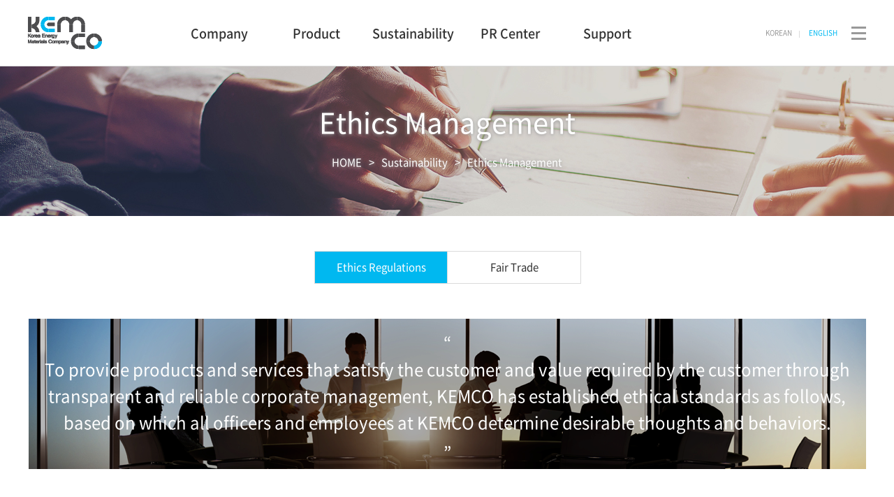

--- FILE ---
content_type: text/html; Charset=utf-8
request_url: https://www.koreaenergymaterials.com/eng/s3/s3_4_1.asp
body_size: 16113
content:
<!doctype html>
<html lang="ko">
<head>
<meta charset="utf-8">
<meta http-equiv="X-UA-Compatible" content="IE=edge">
<meta name="viewport" content="width=device-width,initial-scale=1.0,user-scalable=no">
<meta name="HandheldFriendly" content="true">
<meta name="format-detection" content="telephone=no">
<title>::::KEMCO::::</title>

<!-- 사이트 설명 메타 태그 -->
<meta name="description" content="" />

<!-- SNS관련 메타태그 -->
<meta property="og:type" content="" />
<meta property="og:title" content="" />
<meta property="og:description" content="" />
<meta property="og:image" content="" />
<meta property="og:url" content="" />

<link rel="stylesheet" href="https://cdn.rawgit.com/theeluwin/NotoSansKR-Hestia/master/stylesheets/NotoSansKR-Hestia.css">
<link rel="stylesheet" href="/eng/css/reset.css">
<link rel="stylesheet" href="/eng/css/jquery.bxslider.css">
<link rel="stylesheet" href="/eng/css/layout.css">
<link rel="stylesheet" href="/eng/css/common.css">
<link rel="stylesheet" href="/eng/css/board.css">
<link rel="stylesheet" href="/eng/css/main.css">
<link rel="stylesheet" href="/eng/css/sub.css">
<link rel="stylesheet" href="/eng/css/media.css">

<script type="text/javascript" src="/eng/js/jquery-1.11.1.js"></script>
<script type="text/javascript" src="/eng/js/jquery-ui.js"></script>
<script type="text/javascript" src="/eng/js/jquery.bxslider.min.js"></script>
<script type="text/javascript" src="/eng/js/index.js"></script>

</head>

<body ><div class="pop_bg"></div>
<div id="siteMap_wrap" class="layerBox_wrap">
	<div id="siteMap" class="layerBox clear">
	<div class="layer_close"><a href="#n">x</a></div>
		<h3 class="tit">SITE MAP</h3>
		<dl>
			<dt class="site_type">Company</dt>
			<dd><a href="/eng/s1/s1_1.asp">Overview</a></dd>
			<dd><a href="/eng/s1/s1_2.asp">CEO Message</a></dd>
			<dd><a href="/eng/s1/s1_3_1.asp">Locations</a></dd>
			<dd><a href="/eng/s1/s1_4.asp">Affiliates</a></dd>
		</dl>
		<dl>
			<dt class="site_type">Product</dt>
			<dd><a href="/eng/s2/s2_1_1.asp">NiSO4</a></dd>
		</dl>
		<dl>
			<dt>Sustainability</dt>
			<dd><a href="/eng/s3/s3_1.asp">Quality and Environmental Managementt</a></dd>
			<!--
			<dd><a href="/s3/s3_2.asp">환경영영</a></dd>
			<dd><a href="/s3/s3_3.asp">안전보건</a></dd>-->
			<dd><a href="/eng/s3/s3_4_1.asp">Ethics Management</a></dd>
		</dl>
		<dl>
			<dt class="site_type">PR Center</dt>
			<!--<dd><a href="/s5/s5_1.asp">홍보자료</a></dd>-->
			<dd><a href="/eng/s_common/board/list.asp?boardid=5">NEWS/e-Notice</a></dd>
		</dl>
		<dl>
			<dt>Support</dt>
			<dd><a href="/eng/s6/s6_2.asp">Contact Us</a></dd>
		</dl>
	</div>
</div>
<div id="pvBox_wrap" class="layerBox_wrap">
	<div id="pvBox" class="layerBox clear">
	<div class="layer_close"><a href="#n">x</a></div>
		<h3 class="tit">Policy on the Use and<br>Management of Personal Information</h3>
		<textarea>1. General Provisions
① 'KEMCO' (hereinafter referred to as 'Company') respects your personal information and abides by the Act on Promotion of Information and Communication Network Use and Information Protection.
② The company will inform you about the purpose and use of the personal information provided by the customer through the personal information handling policy and what measures are being taken to protect the personal information.
③ When revising the privacy policy, the company will announce the notice through website announcement (or individual notice).
④ This policy will be effective from May 1, 2018.

2. Personal information items to collect
① The Company collects the following personal information for the purpose of writing an application for employment.
② Collection items: Name, email, etc.
③ How to collect personal information: Homepage (Customer Support)

3. Purpose of collection and use of personal information
① The company uses the collected personal information for the purpose of customer support service.

4. Retention and use period of personal information
① After the purpose of collecting and using personal information has been achieved, the Company shall immediately destroy the information without exception.
5. Procedures and methods of destroying personal information
① In principle, after the purpose of collecting and using personal information is achieved, the company will destroy the information without delay. The procedure and method of destruction are as follows.

6. Providing personal information
① The company does not provide the user's personal information to the outside in principle. However, except as follows.
1) If users agree in advance
2) If there is a request from the investigating agency in accordance with procedures and methods prescribed in laws and ordinances for the purpose of investigation,

7. Commitment of collected personal information
① The company will not entrust your information to an external company without your consent. In the event that such a need arises in the future, we will notify you of the entrusted person and the details of the entrusted business, and will receive prior consent, if necessary.

8. Rights of users and legal representatives and how to exercise them
① You may at any time withdraw your consent to the collection, use and provision of personal information through employment support.
② If you want to withdraw your consent, click the "Delete Application" button on the homepage, or contact the person in charge of personal information management in writing, by phone, e-mail, etc.
③ The Company will take necessary measures to make it easier to collect the personal information than to collect the personal information.

9. Matters concerning the installation, operation and rejection of the automatic collection device of personal information
① We do not operate a device to collect personal information automatically generated when using internet service such as cookies.

10. Civil Service on Personal Information
① In order to protect customers' personal information and to handle complaints related to personal information, the Company has designated the related department and personal information manager as follows.
TEL: 031-737-0994
You may declare any privacy complaints that may arise as a result of your use of the Company's services to the person in charge of Personal Information Management or your department. The Company will respond promptly to the users' complaints. If you need to report or consult about other privacy infringement, please contact the following organizations.
1) Personal Dispute Resolution Committee (www.1336.or.kr/1336)
2) Information Protection Mark Certification Committee (www.eprivacy.or.kr/02-580-0533-4)
3) Internet Crime Investigation Center (http://icic.sppo.go.kr/02-3480-3600)
4) The Cyber ​​Terror Response Center (www.ctrc.go.kr/02-392-0330)

11. Denying Unauthorized Collection of E-mail Address Please refrain from unauthorized collection of e-mail addresses posted on this website using e-mail collection programs or other technical devices.

[Posted May 1, 2018]</textarea>
	</div>
</div>
<div id="emailBox_wrap" class="layerBox_wrap">
	<div id="emailBox" class="layerBox clear">
	<div class="layer_close"><a href="#n">x</a></div>
		<h3 class="tit">Rejection of Unauthorized Collection of Email</h3>
		<div class="txt_wrap">
			<p class="sub_tit">Unauthorized collection of email address is not allowed.</p>
			<p>We refuse to collect unauthorized e-mail addresses posted on this website using e-mail collecting programs or other technical devices, please note that violation of this law will be penalized criminally by the Information and Communication Network Act.</p>
		</div>
	</div>
</div>
<div class="header_wrap">
	<header id="header">
		<h1 class="logo"><a href="/eng">KEMCO Co., Ltd.</a></h1>
		<ul id="gnb">
			<li><a href="/eng/s1/s1_1.asp">Company</a>
				<ol class="snb">
					<li><a href="/eng/s1/s1_1.asp">Overview</a></li>
					<li><a href="/eng/s1/s1_2.asp">CEO Message</a></li>
					<li><a href="/eng/s1/s1_3_1.asp">Locations</a>
						<p class="dep3 dash"><a href="/eng/s1/s1_3_1.asp">HQ</a></p>
						<p class="dep3 dash"><a href="/eng/s1/s1_3_2.asp">Onsan</a></p>
					</li>
					<li><a href="/eng/s1/s1_4.asp">Affiliates</a></li>
				</ol>
			</li>
			<li><a href="/eng/s2/s2_1_1.asp">Product</a>
				<ol class="snb">
					<li><a href="/eng/s2/s2_1_1.asp">NiSO4</a>
						<p class="dep3 dash"><a href="/eng/s2/s2_1_1.asp">What is NiSO4?</a></p>
						<p class="dep3 dash"><a href="/eng/s2/s2_1_2.asp">Packing</a></p>
						<p class="dep3 dash"><a href="/eng/s2/s2_1_3.asp">MSDS</a></p>
					</li>
				</ol>
			</li>
			<li class="menu_03"><a href="/eng/s3/s3_1.asp">Sustainability</a>
				<ol class="snb">
					<li><a href="/eng/s3/s3_1.asp">Quality and Environmental Management</a></li>
					<li><a href="/eng/s3/s3_4_1.asp">Ethics Management</a>
						<p class="dep3 dash"><a href="/eng/s3/s3_4_1.asp">Ethics Regulations</a></p>
						<p class="dep3 dash"><a href="/eng/s3/s3_4_2.asp">Fair Trade</a></p>
					</li>
				</ol>
			</li>
			<li><a href="/eng/s_common/board/list.asp?boardid=5">PR Center</a>
				<ol class="snb">
					<li><a href="/eng/s_common/board/list.asp?boardid=5">NEWS/e-Notice</a></li>
				</ol>
			</li>
			<li class="menu_03"><a href="/eng/s6/s6_2.asp">Support</a>
				<ol class="snb">
					<li><a href="/eng/s6/s6_2.asp">Contact Us</a></li>
				</ol>
			</li>
		</ul>
		<ul class="header_btn">
			<li class="lang_kor"><a href="/">KOREAN</a></li>
			<li class="lang_eng"><a href="/eng">ENGLISH</a></li>
			<li class="all_view"><a href="#n">Site Map</a></li>
			<li class="mobile_total_btn pc_none"><a href="#n">open</a></li>
		</ul>
		<!-- mobile -->
		<div class="mb_v_bg"></div>
		<div class="mb_v_box">
			<div class="mb_v_close_btn_wrap">
				<div class="mb_v_close"></div>
			</div>
			<nav class="mb_v_gnb">
				<ul>
					<li>
						<h2 class="mb_v_stit">Company</h2>
						<ul class="mb_v_sgnb">
							<li><a href="/eng/s1/s1_1.asp">Overview</a></li>
							<li><a href="/eng/s1/s1_2.asp">CEO Message</a></li>
							<li><a href="/eng/s1/s1_3_1.asp">Locations</a>
								<!--
								<p class="dep3 dash"><a href="/s1/s1_3_1.asp">본사</a></p>
								<p class="dep3 dash"><a href="/s1/s1_3_2.asp">온산</a></p>
								-->
							</li>
							<li><a href="/eng/s1/s1_4.asp">Affiliates</a></li>
						</ul>
					</li>
					<li>
						<h2 class="mb_v_stit">Product</h2>
						<ul class="mb_v_sgnb mb_v_sgnb_none">
							<li><a href="/eng/s2/s2_1_1.asp">NiSO4</a>
								<!--
								<p class="dep3 dash"><a href="/s2/s2_1_1.asp">황산니켈이란</a></p>
								<p class="dep3 dash"><a href="/s2/s2_1_2.asp">Packing</a></p>
								<p class="dep3 dash"><a href="/s2/s2_1_3.asp">MSDS</a></p>
								-->
							</li>
						</ul>
					</li>
					<li>
						<h2 class="mb_v_stit">Sustainability</h2>
						<ul class="mb_v_sgnb mb_v_sgnb_none">
							<li><a href="/eng/s3/s3_1.asp">Quality and Environmental Management</a></li>
							<li><a href="/eng/s3/s3_4_1.asp">Ethics Management</a>
								<!--
								<p class="dep3 dash"><a href="/s3/s3_4_1.asp">윤리규범</a></p>
								<p class="dep3 dash"><a href="/s3/s3_4_2.asp">공정거래</a></p>
								-->
							</li>
						</ul>
					</li>
					<li>
						<h2 class="mb_v_stit">PR Center</h2>
						<ul class="mb_v_sgnb mb_v_sgnb_none">
							<li><a href="/eng/s_common/board/list.asp?boardid=5">NEWS / e-Notice</a></li>
						</ul>
					</li>
					<li>
						<h2 class="mb_v_stit">Support</h2>
						<ul class="mb_v_sgnb mb_v_sgnb_none">
							<li><a href="/eng/s6/s6_2.asp">Contact us</a></li>
						</ul>
					</li>
				</ul>
			</nav>
		</div>
	</header>
</div>


<div class="sub_header sub_header_visual3">
	<div class="header_location">
		<p class="location_tit">Ethics Management</p>
		<p class="location_txt"><span>HOME</span><span>Sustainability</span><span>Ethics Management</span><!--<span>Ethics Regulations</span>--></p>
	</div>
</div>
<div id="sub_cont">

<div id="s34_1" class="s3 sub_section_wrap">
	<ul class="tab_menu">
		<li class="onPage">
			<a href="/eng/s3/s3_4_1.asp">Ethics Regulations</a>
		</li>
		<li>
			<a href="/eng/s3/s3_4_2.asp">Fair Trade</a>
		</li>
	</ul>
	<div class="top_sec">
		<div class="txt_box">
			<p>
				<span class="start">“</span>
				<span class="">To provide products and services that satisfy the customer and value required by the customer through transparent and reliable corporate management, KEMCO has established ethical standards as follows, based on which all officers and employees at KEMCO determine desirable thoughts and behaviors.</span>
				<span class="end">”</span>
			</p>
		</div>
	</div>
	<div class="info_sec">
		<ul class="info_list01 dis_tb">
			<li class="dis_tb_c">
				<p class="list_tit">Providing value for <span class="pc_block">the customer</span></p>
				<p class="img_wrap"><img src="/eng/images/sub/s41_icon_01.png" alt=""></p>
				<p class="txt">We will provide outstanding and eco-friendly products and services and make a great contribution to the environment and society, thereby achieving customer satisfaction and making the customer proud of us.</p>
			</li>
			<li class="dis_tb_c">
				<p class="list_tit">Providing value for <span class="pc_block">the employees</span></p>
				<p class="img_wrap"><img src="/eng/images/sub/s41_icon_02.png" alt=""></p>
				<p class="txt">We consider satisfying our employees as important as satisfying our customers, and they are polite to one another and not discriminated for unappropriated reasons including gender, religion, educational background, and regionalism.</p>
			</li>
			<li class="dis_tb_c">
				<p class="list_tit">Business and work <span class="pc_block">in good faith</span></p>
				<p class="img_wrap"><img src="/eng/images/sub/s41_icon_03.png" alt=""></p>
				<p class="txt">We will conduct and deal with all jobs and tasks fairly and comply with applicable laws and regulations, and if there is conflict of interest between our company and us, we will make the company’s interest take precedence over personal interest.</p>
			</li>
			<li class="dis_tb_c">
				<p class="list_tit">Honor and dignity</p>
				<p class="img_wrap"><img src="/eng/images/sub/s41_icon_04.png" alt=""></p>
				<p class="txt">We will provide a fair opportunity to a person or entity that is or wishes to do transactions with us, but will not request or receive monetary or nonmonetary consideration of any kind that can jeopardize fairness.</p>
			</li>
			<li class="dis_tb_c last_info">
				<p class="list_tit">Accomplishment of mission</p>
				<p class="img_wrap"><img src="/eng/images/sub/s41_icon_05.png" alt=""></p>
				<p class="txt">We will be well aware of authorities and responsibilities we have and make strenuous effort to match the value the company pursues, through relentless self-improvement.</p>
			</li>
		</ul>
	</div>
</div>

</div><!-- sub_cont end -->

<footer id="footer">
	<div class="footer_wrap">
		<div class="ft_logo"></div>
		<div class="company_info">
			<p class="c_info">
				<span class="c_name">KEMCO</span>
				<span class="ceo_name">&nbsp;CEO CHOI JAMES SOUNG</span>
				<span class="c_number">&nbsp;registration no.: 581-81-00551</span>
			</p>
			<p class="c_address">
				<span class="c_add">Tower 1, Gran Seoul Building, 33, Jong-ro, Jongno-gu, Seoul, Republic of Korea</span>
				<span class="c_tel">&nbsp;TEL : 02-6947-2114</span>
			</p>
			<p class="copy">Copyright &copy; 2018 KEMCO All rights reserved. </p>
		</div>
		<div class="ft_pop">
			<p class="pv_pop"><a href="#n">Policy on the Use and<span class="pc_block">Management of Personal Information</span></a></p>
			<p class="email_pop"><a href="#n">Rejection of Unauthorized Collection of Email</a></p>
		</div>
	</div>
</footer>
</body>
</html>

--- FILE ---
content_type: text/css
request_url: https://www.koreaenergymaterials.com/eng/css/reset.css
body_size: 1681
content:
@charset "utf-8";
@import url(http://fonts.googleapis.com/earlyaccess/notosanskr.css);

/* http://meyerweb.com/eric/tools/css/reset/ 
   v2.0 | 20110126
   License: none (public domain)
*/
body {position:relative; font-family:'Noto Sans Korean', sans-serif; }
html, body, div, span, applet, object, iframe, h1, h2, h3, h4, h5, h6, p, blockquote, pre,
a, abbr, acronym, address, big, cite, code, del, dfn, em, img, ins, kbd, q, s, samp,
small, strike, strong, sub, sup, tt, var, b, u, i, center, dl, dt, dd, ol, ul, li, fieldset, form, label, legend,
table, caption, tbody, tfoot, thead, tr, th, td, article, aside, canvas, details, embed, 
figure, figcaption, footer, header, hgroup, menu, nav, output, ruby, section, summary,
time, mark, audio, video {margin: 0; padding: 0; border: 0; font-size:14px; font: inherit; font-family:inherit; color:#333; vertical-align: baseline;}
body, li, p, h1, h2, h3, h4, h5, h6, a, input, button, table, th, td, dt, dd, sub, sup, textarea {font-family:'Noto Sans Korean', sans-serif;font-size:14px; color:#333; word-break:keep-all;}
select, input, button {margin:0; padding:0; border:1px solid #ccc; box-sizing:border-box;}
/* HTML5 display-role reset for older browsers */
article, aside, details, figcaption, figure, 
footer, header, hgroup, menu, nav, section {display: block;}
body {line-height: 1;}
ol, ul {list-style: none;}
blockquote, q {quotes: none;}
blockquote:before, blockquote:after,
q:before, q:after {content: ''; content: none;}
table {border-collapse: collapse; border-spacing: 0;}
a {text-decoration:none; color:#333; }
span, a {display:inline-block; }
p, span {color:inherit;  word-break:keep-all;}

--- FILE ---
content_type: text/css
request_url: https://www.koreaenergymaterials.com/eng/css/jquery.bxslider.css
body_size: 5689
content:
/**
 * BxSlider v4.1.2 - Fully loaded, responsive content slider
 * http://bxslider.com
 *
 * Written by: Steven Wanderski, 2014
 * http://stevenwanderski.com
 * (while drinking Belgian ales and listening to jazz)
 *
 * CEO and founder of bxCreative, LTD
 * http://bxcreative.com
 */


/** RESET AND LAYOUT
===================================*/
.bx-wrapper { position:relative; margin:0 auto 0; padding:0; *zoom:1; }
.bx-wrapper img { display:block; max-width:100%; }

/** THEME
===================================*/
.bx-wrapper .bx-viewport {
	left:0; background:#fff; border:0; box-shadow:0; -moz-box-shadow:0; -webkit-box-shadow:0; 	
	/*fix other elements on the page moving (on Chrome)*/
	-webkit-transform: translatez(0);
	-moz-transform: translatez(0);
	-ms-transform: translatez(0);
	-o-transform: translatez(0);
	transform: translatez(0);
}
.bx-wrapper .bx-pager, .bx-wrapper .bx-controls-auto { position:absolute; bottom:-30px; width:100%; }

/* LOADER */
.bx-wrapper .bx-loading {
	min-height: 50px;
	background: url(images/bx_loader.gif) center center no-repeat #fff;
	height: 100%;
	width: 100%;
	position: absolute;
	top: 0;
	left: 0;
	z-index: 2000;
}

/* PAGER */

.bx-wrapper .bx-pager {
	position: absolute;
	bottom:30px;
	left:0;
	text-align: center;
	font-size: .85em;
	font-family: Arial;
	font-weight: bold;
	color: #666;
}

.bx-wrapper .bx-pager .bx-pager-item,
.bx-wrapper .bx-controls-auto .bx-controls-auto-item {
	display: inline-block;
	*zoom: 1;
	*display: inline;
}

.bx-wrapper .bx-pager.bx-default-pager a {
	background: none;
	text-indent: -9999px;
	display: block;
	width: 22px;
	height: 22px;
	outline: 0;
	-moz-border-radius: 50%;
	-webkit-border-radius: 50%;
background:transparent url("/img/pp_btn_.png") no-repeat center;
	border-radius: 50%;
	transition:0.5s;
}

.bx-wrapper .bx-pager.bx-default-pager a:hover,
.bx-wrapper .bx-pager.bx-default-pager a.active {
background:transparent url("/img/pp_btn.png") no-repeat center;
}

/* DIRECTION CONTROLS (NEXT / PREV) */

.bx-wrapper .bx-prev {
	left: 10px;
	background: url(images/controls.png) no-repeat 0 -32px;
}

.bx-wrapper .bx-next {
	right: 10px;
	background: url(images/controls.png) no-repeat -43px -32px;
}

.bx-wrapper .bx-prev:hover {
	background-position: 0 0;
}

.bx-wrapper .bx-next:hover {
	background-position: -43px 0;
}

.bx-wrapper .bx-controls-direction a {
	position: absolute;
	top: 50%;
	margin-top: -16px;
	outline: 0;
	width: 32px;
	height: 32px;
	text-indent: -9999px;
	z-index: 9999;
}

.bx-wrapper .bx-controls-direction a.disabled {
	display: none;
}

/* AUTO CONTROLS (START / STOP) */

.bx-wrapper .bx-controls-auto {
	text-align: center;
}

.bx-wrapper .bx-controls-auto .bx-start {
	display: block;
	text-indent: -9999px;
	width: 10px;
	height: 11px;
	outline: 0;
	background: url(images/controls.png) -86px -11px no-repeat;
	margin: 0 3px;
}

.bx-wrapper .bx-controls-auto .bx-start:hover,
.bx-wrapper .bx-controls-auto .bx-start.active {
	background-position: -86px 0;
}

.bx-wrapper .bx-controls-auto .bx-stop {
	display: block;
	text-indent: -9999px;
	width: 9px;
	height: 11px;
	outline: 0;
	background: url(images/controls.png) -86px -44px no-repeat;
	margin: 0 3px;
}

.bx-wrapper .bx-controls-auto .bx-stop:hover,
.bx-wrapper .bx-controls-auto .bx-stop.active {
	background-position: -86px -33px;
}

/* PAGER WITH AUTO-CONTROLS HYBRID LAYOUT */

.bx-wrapper .bx-controls.bx-has-controls-auto.bx-has-pager .bx-pager {
	text-align: left;
	width: 80%;
}

.bx-wrapper .bx-controls.bx-has-controls-auto.bx-has-pager .bx-controls-auto {
	right: 0;
	width: 35px;
}

/* IMAGE CAPTIONS */

.bx-wrapper .bx-caption {
	position: absolute;
	bottom: 0;
	left: 0;
	background: #666\9;
	background: rgba(80, 80, 80, 0.75);
	width: 100%;
}

.bx-wrapper .bx-caption span {
	color: #fff;
	font-family: Arial;
	display: block;
	font-size: .85em;
	padding: 10px;
}

/* 메인 : 메인 비쥬얼 */
.bx-viewport {height:710px;}
.main_slogan { position:absolute; left:50%; top:150px; width:100%; text-align:center; transform:translate(-50%); z-index:99; }

.main_slogan p { display:block; margin:0 0 30px auto; color:#333;}
.main_slogan > .slogan_img {margin-top:120px; margin-left:120px; margin-bottom:20px; opacity:0;}
.main_slogan > .slogan_tit { margin-left:120px; margin-bottom:20px; font-size:60px; font-weight:500; opacity:0; }
.main_slogan > .slogan_txt { margin-left:100px; margin-top:30px; margin-bottom:0; font-size:18px; opacity:0; line-height:1.7}
.main_slogan > .v_txt02 span {display:inline-block; width:230px; height:1px; margin-left:20px; background:rgba(255,255,255,0.4); vertical-align:middle}
.main_slogan.on > .slogan_img {margin-left:0; opacity:1; transition:all .5s ease-out .5s; }
.main_slogan.on > .slogan_tit { margin-left:0; opacity:1; transition:all .5s ease-out .5s; }
.main_slogan.on > .slogan_txt { margin-left:0px; opacity:1; transition:all 1.5s ease-out 1s; }

.bx > li{
    margin-top: 94px;
    height: 710px;
    text-indent: -9999px;}


.bx-wrapper .bx-pager.bx-default-pager a {
	background: none;
	text-indent: -9999px;
	display: block;
	width: 28px;
	height: 22px;
	outline: 0;
	-moz-border-radius: 50%;
	-webkit-border-radius: 50%;
background:transparent url("/images/layout/pp_btn.png") no-repeat center;
	border-radius: 50%;
	transition:0.5s;
}

.bx-wrapper .bx-pager.bx-default-pager a:hover,
.bx-wrapper .bx-pager.bx-default-pager a.active {
background:transparent url("/images/layout/pp_btn_.png") no-repeat center;
}

--- FILE ---
content_type: text/css
request_url: https://www.koreaenergymaterials.com/eng/css/layout.css
body_size: 6844
content:

/* 팝업 */
.pop_bg {position: fixed; display: none; left: 0; right: 0; top: 0; bottom: 0; z-index: 100; background: rgba(0,0,0,0.4);
    filter: progid:DXImageTransform.Microsoft.gradient(startColorstr=#70000000,endColorstr=#70000000);
}
.layer_close {position:absolute; top:10px; right:20px;}
.layer_close a {font-size:40px;}

.layerBox_wrap {position:relative; display:none;}
.layerBox_wrap .layerBox {position:absolute; width:850px; height:600px; margin:0 auto; top:280px; left:50%; transform:translateX(-50%); padding:40px; background-color:#fff; box-sizing:border-box; z-index:999;}

.layerBox_wrap .layerBox .tit {margin-top:30px; margin-bottom:60px; text-align:center; font-size:30px;}
.layerBox_wrap .layerBox .sub_tit {margin-bottom:30px; font-size:20px;}
.layerBox_wrap .layerBox dl {float:left; width:20%; height:300px; box-sizing:border-box; border:1px solid #ddd; border-right:0}
.layerBox_wrap .layerBox dl:last-child {border-right:1px solid #ddd;}
.layerBox_wrap .layerBox dl dt {font-size:18px; margin-bottom:20px; padding:10px 10px 12px; border-bottom:1px solid #ddd;}
.layerBox_wrap .layerBox dl dd {padding-left:12px;}
.layerBox_wrap .layerBox dl dd:before {display:inline-block; width:2px; height:2px; margin-right:5px; background-color:#00998d; vertical-align:middle; content:"";}
.layerBox_wrap .layerBox dl dd a {width:93%; vertical-align:top; margin-bottom:15px; font-size:15px; color:#909090;}
.layerBox_wrap .layerBox dl dd a:hover {color:#303030}
.layerBox_wrap .layerBox textarea {width:100%; height:350px; padding:20px; box-sizing:border-box; resize:none; border:1px solid #ddd;}
.layerBox_wrap .layerBox p {font-size:15px;}
.layerBox_wrap .txt_wrap {margin-top:100px; padding:40px 75px; text-align:center; line-height:1.8; border:1px solid #ddd;}

/* header */
.header_wrap {position:fixed; width:100%; background:#fff url("/images/layout/gnb_bg.png") no-repeat left bottom; z-index:100}
.header_wrap:before {position:absolute; width:100%; height:94px; background:#fff; border-bottom:1px solid #dbdbdb; content:""; z-index:-1;}
#header {width:100%; max-width:1200px; margin:0 auto;}
#header:after {display:block; clear:both; content:"";}
#header .logo {width:17%; float:left}
#header .logo a {width:100%; height:94px; text-indent:-9999px; background:url("/images/layout/logo.png") no-repeat left center;}
#gnb {display:table; width:70%; float:left;}
#gnb > li { display:table-cell; width:16.66%; text-align:center; vertical-align:top; position:relative;}
#gnb > li > a {display:inline-block; width:100%; height:55px; padding-top:39px; font-size:18px; font-weight:500; border-bottom: 1px solid transparent; transition:color 0.3s;}
#gnb > .menu_03 > a {} 
#gnb > li:hover > a, 
#gnb > li:focus > a, 
#gnb > li > a:active{color:#00b9f2;border-bottom:1px solid #00b9f2;}
#gnb > li .snb {display:none; margin:30px 0 30px 20px; text-align:left;}
#gnb > li .snb > li > a {padding:12px 0; font-size:14px; color:#666;}
#gnb > li .snb > li > a:hover {color:#00b9f2;}
#gnb > li .snb > li > .dep3 > a {width:85%; padding-bottom:10px; vertical-align:top; font-size:14px; color:#999}
#gnb > li .snb > li > .dep3 > a:hover {color:#00b9f2;}
#gnb:after {display:block; clear:both; content:"";}
#header .header_btn {width:13%; float:right; line-height:94px; text-align:right}
#header .header_btn li {display:inline-block;}
#header .header_btn li > a {vertical-align:top;}
#header .header_btn .lang_kor:after {display:inline-block; margin:0 10px; width:1px; height:10px; background:#dbdbdb; vertical-align:middle; content:"";}
#header .header_btn .lang_kor > a {color:#999; font-size:10px;}
#header .header_btn .lang_eng > a {color:#00b9f2; font-size:10px;}
#header .header_btn .all_view {width:21px; height:95px; float:right; margin-left:20px; background:url("/images/layout/sitemap_btn.png") no-repeat center;}
#header .header_btn .all_view > a {width:100%; color:transparent}

/* mobile */
.mobile_total_btn {}
.mobile_total_btn > a {width:21px; height:20px; font-size:0; background:url("/images/layout/sitemap_btn.png") no-repeat center; position:absolute; top:50%; right:20px; transform:translateY(-50%); text-indent:-9999px}

/* mobile menu */
.m_side_area { position:fixed; display:block; right:-220px; top:0; width:220px; height:100%; background:#fff; box-sizing:border-box; overflow-x:hidden;  }

#btn_n_close { position:absolute;background:#3f3f3f;height: 68px;top: 0; right: 0; width: 100%; z-index: 9999; display:block;}
#btn_n_close > .txt { position:absolute; display:block; right:20px; top:25px; width:16px; height:16px; background:url('../../images/common/icon_close.png') no-repeat center center; background-size:100%; z-index:129; cursor:pointer; font-size:0; }

.mb_v_bg{background-color: rgba(0,0,0,0.5);width:100%; height:100%;position: fixed; overflow: hidden; top: 0px; left: 0px; z-index:3; display:none;}
.mb_v_box{display:block; position: fixed;width:100%; height:100%; left:100%;top:0; color: #fff; overflow-y:hidden; z-index:3;}
.mb_v_box .mb_v_close_btn_wrap {background:#191919;width:51%; height:61px; float:right; position:relative; }
.mb_v_box .mb_v_close {position: absolute; background:url("../images/layout/m_close_btn.png") no-repeat center right 20px; width:100%; height:100%; right:0; top:0; z-index:999;}
.mb_v_box .mb_v_gnb {position: relative;top:0px;width:51%;height:100%;float:right;background:#fff; overflow-y:scroll;    }
.mb_v_box .mb_v_gnb > ul {}
.mb_v_box .mb_v_gnb .mb_v_stit{ cursor:pointer; padding: 15px 30px; border-bottom: 1px solid #d8d8d8; font-size:15px; font-weight:500;color:#333;}
.mb_v_box .mb_v_gnb .mb_v_stit:hover,
.mb_v_box .mb_v_gnb .mb_v_stit:focus{ background: #00b8f0; color:#fff;}
.mb_v_box .mb_v_gnb li:first-child .stit{ border-top:1px solid #11c2d0;}
.mb_v_box .mb_v_gnb .mb_v_sgnb{ background-color: #eeeeee; font-size: 14px; line-height: 2;}
.mb_v_box .mb_v_gnb .mb_v_sgnb li { border-bottom: 1px solid #d8d8d8;	}
.mb_v_box .mb_v_gnb .mb_v_sgnb li > a{display:inline-block; width:100%; height:100%;padding: 2px 0 3px 30px; font-size:13px; font-weight:600; box-sizing:border-box;}
.mb_v_box .mb_v_gnb .mb_v_sgnb{display:none;}

/* footer */
#footer {width:100%; min-height:140px; background:#333;}
.footer_wrap {width:100%; max-width:1200px; margin:0 auto;}
.footer_wrap:after {display:block; clear:both; content:"";}
.footer_wrap .ft_logo {width:13%; height:140px; background:url("/images/layout/logo_ft.png") no-repeat center left; float:left;}
.footer_wrap .company_info {width:60%; padding-top:9px; float:left; color:#999; line-height:1.8;}
.footer_wrap .ft_pop {width:27%; padding-top:30px; text-align:right; float:right;}
.footer_wrap .ft_pop a {width:94%; padding:13px 3%; text-align:center; background:#fff}
.footer_wrap .ft_pop .pv_pop {margin-bottom:5px; }

--- FILE ---
content_type: text/css
request_url: https://www.koreaenergymaterials.com/eng/css/common.css
body_size: 17314
content:
/****/
.dash:before {display:inline-block; margin-right:5px; content:"-";}
.special:before {display:inline-block; content:"※";}
.sb_after:after {display:inline-block; margin:0 5px; content:":";}
.left {float:left;}
.right {float:right;}
.ov_hd:after {display:block; clear:both; content:"";}
.v_middle {vertical-align:middle;}
.w_400 {width:400px;}
.w_300 {width:300px;}
.txt_333 {color:#333 !important}
.txt_cf1 {color:#cf1010 !important}
.td_phone {vertical-align:middle;}
.td_email {vertical-align:middle;}
.td_phone > span, .td_phone > select {margin-right:3px;}
.td_email > span {margin-right:3px;}
.td_email > .icon {margin-top:13px; vertical-align:middle;}
.file_view > img {vertical-align:middle}
.txt_center {text-align:center;}
.txt_right {text-align:right;}
.readonly_input {border:0;}
.default_color {color:#00b9f2 !important;}
.default_square:before {display:inline-block; width:4px; height:4px; margin-left:-13px; margin-right:10px; background:#00b9f2; vertical-align:middle; content:"";}
.a_tag {color:#0012ff;}
.a_tag:hover {text-decoration:underline}
.txt_left {text-align:left;}
.txt_right {text-align:right;}
table caption {display:none;}

/* common style */
.tit {font-size:28px; color:#333; line-height:1.6}
.sub_sec_tit {font-size:28px;}
.sub_sec_tit:before {display:block; width:23px; height:2px; margin-bottom:17px; background:#00998d; content:"";}
.pt_35 {padding-top:35px;}
.pr_15 {padding-right:15px;}
.pr_20 {padding-right:20px;}
.mt_10 {margin-top:10px;}
.mt_20 {margin-top:20px;}
.mt_30 {margin-top:30px;}
.mt_35 {margin-top:35px;}
.mt_40 {margin-top:40px;}
.mt_50 {margin-top:50px;}
.mt_60 {margin-top:60px;}
.mt_70 {margin-top:70px;}
.mr_15 {margin-right:15px;}
.mr_20 {margin-right:20px;}
.mb_30 {margin-bottom:30px;}
.tit_type_wrap {padding:40px 0; text-align:center; border:1px solid #dbdbdb; background:url("/images/layout/top_title_bg.png") no-repeat center; background-size:100% 100%; box-sizing:border-box;}
.certain:after {display:inline-block; content: "*"; margin-left: 2px; color:#f00; vertical-align: middle;}
.subject:after {display:inline-block; content: ":"; margin:0 5px;}
.bg_color_01 {background:#00998d;}
.bg_color_02 {background:#006f99;}
.bg_color_03 {background:#993600;}
.txt_color_01 {color:#00998d;}
.txt_color_02 {color:#006f99;}
.blet_point:before {display:inline-block; width:3px; height:3px; margin-right:5px; background:#00998d; vertical-align:middle; content:"";}

/* menu style */
.tab_select_box .tab_sel {margin-bottom:25px;}
.tab_select_box .tab_sel:after {content:""; display:block; clear:both;}
.tab_select_box .tab_sel > li {display:inline-block; float:left;}
.tab_select_box .tab_sel > li:after {display:inline-block; width:1px; height:17px; margin:0 15px; background:#dbdbdb; content:"";}
.tab_select_box .tab_sel > li:last-child:after {width:0; margin:0;}
.tab_select_box .tab_sel > li.current > a {color:#00998d;}
.tab_select_box .tab_sel > li > a {font-size:20px;}

/* tab menu & checkbox style */
.DB_search_wrap {margin-bottom:30px; text-align:right;}
.DB_search_wrap .search_wrap {}
.DB_search_wrap .search_wrap > .search_input {width:304px; height:50px; padding-left:15px; float:left; display:inline-block;}
.DB_search_wrap .search_wrap > .search_input::placeholder {font-size:15px; color:#606060;}
.DB_search_wrap .search_wrap .icon {width:50px; height:35px; padding-top:15px; text-align:center; float:left; background:#00998d;}
.DB_search_wrap .search_wrap .DB_all_view {height:50px; padding:16px 20px 0; font-size:15px; color:#606060; text-align:center; border:1px solid #dbdbdb; box-sizing:border-box;}

.search_select_box_wrap {padding-bottom:40px; border-bottom:1px solid #dbdbdb;}
.search_select_box_wrap:after {content:""; display:block; clear:both;}
.search_select_box_wrap > article {width:477px; float:left;}
.search_select_box_wrap .tab_select_box {margin-right:56px;}
.search_select_box_wrap .tab_select_box .tab_select_view:after {content:""; display:block; clear:both;}
.search_select_box_wrap label {width:50%; margin-bottom:20px; display:inline-block; font-size:15px; color:#606060; float:left;}
.search_select_box_wrap label > input {margin-right:10px;}
.search_select_box_wrap .part_select_box {padding:30px 30px 10px; background:#e8e9ea; box-sizing:border-box;}
.search_select_box_wrap .part_select_box .tit {margin-bottom:25px;}
.search_select_box_wrap .part_select_box .part_select_view:after {content:""; display:block; clear:both;}

/****/
#guest_common_body {background:#f5f6f7;}

.join_condition {padding:100px 0 150px}
.guest_common_02_wrap textarea {width:100%; height:300px; padding:10px; overflow-y:scroll; resize:none;}
.guest_common_02_wrap .agree_check {margin-top:10px; text-align:right;}
.join_condition h3 {margin:10px 0; font-size:16px;}
.join_condition h3:before {margin-right:5px; content:"※";}
.join_condition .pv_info {margin-top:50px;}
.join_condition .user_sel_btn {margin-top:20px; text-align:right;}
.join_condition .user_sel_btn span > a {padding:10px 20px; color:#fff;}
.join_condition .user_sel_btn .normal > a {background:#00998d}
.join_condition .user_sel_btn .corporation > a {background:#123263}
.join_condition .user_sel_btn .government > a {background:#123263}

.user_sort_join_wrap {margin-top:50px;}
.user_sort_join_wrap ul li {margin-right:29px;}
.user_sort_join_wrap ul li:last-child {margin-right:0}
.user_sort_join_wrap ul li > a {width:275px; height:240px; padding:160px 20px 0; text-align:center; line-height:1.6; background-color:#fff; background-repeat:no-repeat; background-position:center top 40px; border:1px solid #dbdbdb}
.user_sort_join_wrap ul li > a:last-child {margin-right:0}
.user_sort_join_wrap ul li > a:hover {background-color:#e8e9ea; transition:0.5s;}
.user_sort_join_wrap ul .normal_user > a {background-image:url("/images/layout/join_icon_01.png");}
.user_sort_join_wrap ul .corporation_user > a {background-image:url("/images/layout/join_icon_02.png");}
.user_sort_join_wrap ul .government_user > a {background-image:url("/images/layout/join_icon_03.png");}
.user_sort_join_wrap ul li .txt_info {margin-top:25px; margin-bottom:25px; font-size:17px; color:#606060}
.user_sort_join_wrap ul li .txt {font-size:14px; color:#909090}

.guest_common_wrap {width:800px; margin:0 auto; padding:100px 0;}
.guest_common_wrap h2 {padding-bottom:50px; text-align:center}
.guest_common_wrap h2 > .logo_txt {font-size:50px; color:#00998d; font-weight:800; cursor:pointer;}
.guest_common_wrap table {width:100%; border-top:1px solid #ddd; border-left:1px solid #ddd;}
.guest_common_wrap table th {width:20%; padding:18px 20px; font-size:15px; text-align:left; color:#303030; background-color:#eee; border-right:1px solid #ddd; border-bottom:1px solid #ddd;}
.guest_common_wrap table td {padding:3px 5px; font-size:15px; color:#606060; background:#fff; border-right:1px solid #ddd; border-bottom:1px solid #ddd;}
.guest_common_wrap table .td_email select {}
.guest_common_wrap table .td_email .email_con {float:left; padding:12px 5px 0;}
.guest_common_wrap table .td_email .email1, .guest_common_wrap table .td_email .email2 {float:left; margin-right:5px;}
.guest_common_wrap table .td_phone select {margin-right:5px; float:left;}
.guest_common_wrap table .td_phone .phone2, .guest_common_wrap table .td_phone .phone3 {margin-right:2px; }
.guest_common_wrap table .input_type select {width:25%; height:40px; display:inline-block; padding:5px; box-sizing:border-box;}
.guest_common_wrap table .input_type > .w_25 {width:25%;}
.guest_common_wrap table .input_type input {width:100%; display:inline-block; height:40px; padding:0 5px; box-sizing:border-box;}
.guest_common_wrap table .td_file input {padding-top:7px; border:1px solid #dbdbdb;}
.guest_common_wrap table .td_40 input {width:40%;}
.guest_common_wrap table .td_70 input {width:70%;}
.guest_common_wrap table .address_input {width:90%}
.guest_common_wrap table .address_input input {margin-top:5px;}
.guest_common_wrap table .zip_btn {margin-left:2px;}
.guest_common_wrap table .error {padding:5px 0; color:#f00; font-size:14px;}
.guest_common_wrap table .error:before {content:"*"; margin-right:2px; vertical-align:middle;}
.guest_common_wrap .join_btn {margin:50px 0 0; text-align:center;}
.guest_common_wrap .join_btn > input {width:50%; padding:20px 0; font-size:20px; border:0; color:#fff; background:#00998d;}
.guest_common_wrap .modify_btn_wrap {margin-top:50px; overflow:hidden}
.guest_common_wrap .modify_btn_wrap span input {padding:15px 20px; color:#fff; text-align:center; border:0; background:#00998d;}
.guest_common_wrap .modify_btn_wrap .user_apply {float:left;}
.guest_common_wrap .modify_btn_wrap .modify_btn {float:right;}
.guest_common_wrap .modify_btn_wrap .modify_btn input:first-child {margin-right:10px;}
.guest_common_wrap .apply_btn_wrap {margin-top:50px; overflow:hidden}
.guest_common_wrap .apply_btn_wrap .apply_btn {float:right;}
.guest_common_wrap .apply_btn_wrap span input {padding:15px 30px; color:#fff; text-align:center; border:0; background:#00998d;}

.school_info td {overflow:hidden; padding:5px 0;}
.school_info span {float:left;}
.school_info .radio_type {margin-right:20px; padding-top:8px;}
.school_info_normal .radio_type {padding-bottom:8px;}
.school_info .radio_type input {margin-right:5px; vertical-align:bottom;}
.school_info .input_school input {height:30px; margin-left:30px; margin-right:5px;}

/* 로그인 */
.login_page {padding-top:200px;}
.login_page .login_box_wrap {width:500px; margin:0 auto;}
.login_page .login_box_wrap .input_wrap {}
.login_page .login_box_wrap .input_wrap p {margin-bottom:15px;}
.login_page .login_box_wrap .input_wrap p > input {width:100%; height:45px; padding-left:10px; border:1px solid #ddd; box-sizing:border-box;}
.login_page .login_box_wrap .input_wrap .login_btn {margin-top:30px;}
.login_page .login_box_wrap .input_wrap .login_btn > input {height:60px; font-size:20px; color:#fff; border:0; background:#00998d;}
.login_page .login_box_wrap .info_btn_wrap {margin-top:30px; text-align:center;}
.login_page .login_box_wrap .info_btn_wrap span {}
.login_page .login_box_wrap .info_btn_wrap span:after {display:inline-block; width:1px; height:10px; margin:0 10px; background:#ccc; content:"";}
.login_page .login_box_wrap .info_btn_wrap .join_us:after {width:0;}
.login_page .login_box_wrap .info_btn_wrap span a {}

/* ID & PW 찾기 */
.guest_common_02_wrap {width:1010px; margin:0 auto;}
.guest_common_02_wrap h2 {padding-bottom:50px; text-align:center}
.guest_common_02_wrap h2 > .logo_txt {font-size:50px; color:#00998d; font-weight:800; cursor:pointer;}
.user_lost_wrap {padding:85px 0 85px 40px; background:#e8e9ea url("/images/layout/user_lost_bg.png") no-repeat right bottom;}
.user_lost_wrap .certification_before {}
.user_lost_wrap .certification_before .tit {margin-bottom:30px;}
.user_lost_wrap .certification_before .input_wrap {}
.user_lost_wrap .certification_before .input_wrap .name {margin-bottom:5px;}
.user_lost_wrap .certification_before .input_wrap p > label {width:90px; padding:10px 0; font-size:15px; color:#606060; display:inline-block;}
.user_lost_wrap .certification_before .input_wrap input,
.user_lost_wrap .certification_before .input_wrap select {width:66px; height:40px; border:0;}
.user_lost_wrap .certification_before .input_wrap .name input {width:159px}
.user_lost_wrap .certification_before .input_wrap .phone_start {padding-left:10px;}
.user_lost_wrap .certification_before .input_wrap .phone_center:before {margin:0 10px;}
.user_lost_wrap .certification_before .input_wrap .phone_last:before {margin:0 10px;}
.user_lost_wrap .certification_before .input_wrap .default_btn {margin-left:20px;}
.user_lost_wrap .certification_before .input_wrap .default_btn > input {width: 120px; padding:0 20px;}

.user_lost_certify_wrap {padding:50px 0 50px 40px; background:#e8e9ea url("/images/layout/user_lost_bg.png") no-repeat right bottom;}
.certification .tit {margin-bottom:30px;}
.certification .tit > .msg {margin-left:15px; font-size:15px; color:#606060}
.certification .input_wrap .get_certify {margin-bottom:25px}
.certification .input_wrap .get_certify label {width:75px; padding:10px 0; font-size:15px; color:#606060}
.certification .input_wrap .get_certify input {width:160px; height:40px; border:0}
.certification .input_wrap .pv_agree {margin-bottom:40px;}
.certification .input_wrap .pv_agree label {font-size:15px; color:#606060; display:inline-block; }
.certification .input_wrap .pv_agree input {margin-right:15px;}
.certification .input_wrap .default_btn {margin-top:40px; text-align:left;}
.certification .input_wrap .default_btn > input {width:120px; height:40px; padding:0 20px;}

/* 회원정보 수정 */
.user_modify .user_modify_btn {margin:50px 0 0; text-align:center;}
.user_modify .user_modify_btn > input {width:50%; padding:20px 0; font-size:20px; border:0; color:#fff; background:#00998d;}

/* 통합검색 리스트 */
.all_search_list {width:1300px; margin:100px auto 150px;}
.all_search_list .tit {margin-bottom:40px; font-size:28px; text-align:center;}
.all_search_list .cont_section .tit {font-size:20px;}
.all_search_list .select {width:150px; height:50px; padding:10px 20px; margin-right:10px; float:left; display:inline-block; box-sizing:border-box; border:1px solid #ddd;}
.all_search_list .search_input_box {position:relative; width:980px; margin-right:10px; float:left; display:inline-block;}
.all_search_list .all_list_detail_search_btn {width:150px; float:left; display:inline-block;}
.all_search_list .all_list_detail_search_btn > a {width:150px; padding:18px 0; color:#fff; font-size:15px; text-align:center; background:#00998d;}
.all_search_list .search_input_box > .input_search {width:100%; height:50px; padding:10px 20px; font-size:15px; box-sizing:border-box; border:1px solid #ddd;}
.all_search_list .all_search_input_btn {position:absolute; top:0; right:0; width:50px; height:50px; background:#00998d url("/images/layout/all_search_icon.png") no-repeat center; border:0}

.all_search_list .all_search_top_wrap {overflow:hidden;}
.all_search_list .all_list_detail_search {display:none; margin:40px 0; padding-bottom:40px; border-bottom:1px dashed #dbdbdb;}
.all_search_list .all_list_detail_search .search_target {width:450px; margin:0 auto 15px;}
.all_search_list .all_list_detail_search .search_period {width:450px; margin:0 auto;}
.all_search_list .all_list_detail_search > p > span {font-size:15px; }
.all_search_list .all_list_detail_search > p > .title {margin-right:20px; padding:10px 20px; color:#00998d; border:1px solid #00998d; border-radius:5px;}
.all_search_list .all_list_detail_search .search_target label {margin-right:20px;}
.all_search_list .all_list_detail_search .search_target label > input {margin-right:5px; vertical-align:middle;}
.all_search_list .all_list_detail_search .search_period .calendar_view {}
.all_search_list .all_list_detail_search .search_period .calendar_view > a {vertical-align:middle;}
.all_search_list .all_list_detail_search .search_period .calendar_view > .calendar_from {margin-right:10px;}
.all_search_list .all_list_detail_search .search_period .calendar_view > .calendar_to {margin-left:10px;}

.all_search_list .search_result_list {}
.all_search_list .search_result_list p,
.all_search_list .search_result_list span,
.all_search_list .search_result_list li,
.all_search_list .search_result_list a {line-height:1.6}
.all_search_list .search_result_list .top_info {margin-bottom:10px;}
.all_search_list .search_result_list .top_info .info_title {font-size:18px;}
.all_search_list .search_result_list .top_info .more_btn > a {vertical-align:middle}
.all_search_list .search_result_list .result_list {}
.all_search_list .search_result_list .result_list .list {margin-bottom:30px;}
.all_search_list .search_result_list .result_list .list .cont_title {font-size:16px;}
.all_search_list .search_result_list .result_list .list .cont_title > .date {margin-left:10px; font-size:14px; color:#909090}
.all_search_list .search_result_list .result_list .list .cont_txt {width: 100%; height:70px; margin-bottom:10px; font-size:15px; color:#606060; overflow: hidden; text-overflow: ellipsis;
		white-space: normal; text-align: left; word-wrap: break-word; display: -webkit-box; -webkit-line-clamp: 3; -webkit-box-orient: vertical;}
.all_search_list .search_result_list .result_list .list .file_add {}
.all_search_list .search_result_list .result_list .list .file_add > span > img {margin-right:5px; vertical-align:middle}
.all_search_list .search_result_list .result_list .list .file_add > span {color:#909090;}
.all_search_list .search_result_list .result_list .list .location {margin-top:5px;}
.all_search_list .search_result_list .result_list .list .location > span {color:#909090;}
.all_search_list .search_result_list .result_list .list .location > span:after {display: inline-block; width: 17px; height: 17px; margin: 0 10px; vertical-align:middle;
		background: url(/images/sub/sub_top_location_icon.png) no-repeat center; content: "";}
.all_search_list .search_result_list .result_list .list .location > span:last-child:after {width:0; margin:0} 



--- FILE ---
content_type: text/css
request_url: https://www.koreaenergymaterials.com/eng/css/board.css
body_size: 18147
content:
/* board style */
.default_top_sec .total_info {padding-top:10px; color:#606060}
.default_top_sec .total_info > span {font-weight:500; color:#606060}
.default_top_sec .search_wrap {}
.default_top_sec .search_wrap select,
.default_top_sec .search_wrap input {float:left; height:35px; margin-left:5px;}
.default_top_sec .search_wrap .select,
.default_top_sec .search_wrap .search {padding-left:10px;}
.default_top_sec .search_wrap .search {width:200px;}
.default_top_sec .search_wrap .select,
.default_top_sec .search_wrap .button {width:100px;}
.default_top_sec .search_wrap .button {background:#f3f3f3;}
.default_board_list .board_list_table_wrap {margin-top:20px; position:relative;}
.default_board_list .board_list_table_wrap .board_list_table {width:100%; border-top:2px solid #063a63}
.default_board_list .board_list_table_wrap .board_list_table th,
.default_board_list .board_list_table_wrap .board_list_table td {height:45px; padding:0 10px; text-align:center; vertical-align:middle; border-right:1px solid #dbdbdb; border-bottom:1px solid #dbdbdb;}
.default_board_list .board_list_table_wrap .board_list_table th {background:#f3f3f3;}
.default_board_list .board_list_table_wrap .board_list_table td:last-child {border-right:0;}
.default_board_list .board_list_table_wrap .board_list_table .number:nth-child(1) {width:5%;}
.default_board_list .board_list_table_wrap .board_list_table .subject:nth-child(1) {}
.default_board_list .board_list_table_wrap .board_list_table .file:nth-child(3) {width:10%;}
.default_board_list .board_list_table_wrap .board_list_table .date:nth-child(4) {width:10%;}
.default_board_list .board_list_table_wrap .board_list_table .count:nth-child(5) {width:5%;}
.default_board_list .board_list_table_wrap .board_list_table tr td:nth-child(2) {text-align:left;}

.paging_wrap {margin-top:50px; text-align:center;}
.paging_wrap .paging {}
.paging_wrap .paging .pg_page {padding:8px 9px; font-size:15px; color:#333;}
.paging_wrap .paging .current {color:#063a63; text-decoration:underline}
.paging_wrap .paging .pg_start {margin-right:2px; padding:8px 15px;background:#f3f3f3 url("/images/layout/page_icon_most_start.png") no-repeat center; text-indent:-9999px}
.paging_wrap .paging .pg_preview {margin-right:30px; padding:8px 15px;background:#f3f3f3 url("/images/layout/page_icon_start.png") no-repeat center; text-indent:-9999px}
.paging_wrap .paging .pg_next {margin-left:30px; padding:8px 15px;background:#f3f3f3 url("/images/layout/page_icon_end.png") no-repeat center; text-indent:-9999px}
.paging_wrap .paging .pg_end {margin-left:2px; padding:8px 15px;background:#f3f3f3 url("/images/layout/page_icon_most_end.png") no-repeat center; text-indent:-9999px}

.default_board_list .board_list_table_wrap .write_btn {position:absolute; bottom:0; right:0;}
.default_board_list .board_list_table_wrap .write_btn > a {padding:10px 25px; border:1px solid #dbdbdb; border-radius:1px; background: #f3f3f3;}

.web_DB_list {}
.web_DB_list .web_list_type > li {width:50%; margin-bottom:30px; float:left}
.web_DB_list .web_list_type > li .img_wrap {width:160px; height:160px; margin-right:20px; border:1px solid #dbdbdb;}
.web_DB_list .web_list_type > li .img_wrap > a {display:inline-block; width:100%; height:100%;}
.web_DB_list .web_list_type > li ol {margin-top:40px;}
.web_DB_list .web_list_type > li ol li {font-size:15px; color:#606060; line-height:1.8}
.web_DB_list .web_list_type > li ol li > a {font-size:15px; color:#606060; line-height:1.8}
.web_DB_list .web_list_type > li ol .dash:before {margin-right:3px;}

/* news */
.web_DB_list .web_list_type_news > li {width:100%; margin-bottom:30px; float:left}
.web_DB_list .web_list_type_news > li .img_wrap {width:160px; height:160px; margin-right:20px; border:1px solid #dbdbdb;}
.web_DB_list .web_list_type_news > li .img_wrap > a {display:inline-block; width:100%; height:100%;}
.web_DB_list .web_list_type_news > li ol {width:81%; }
.web_DB_list .web_list_type_news > li ol li {font-size:15px; color:#606060; line-height:1.8}
.web_DB_list .web_list_type_news > li ol li > a {font-size:15px; color:#606060; line-height:1.8}
.web_DB_list .web_list_type_news > li ol .tit > a {width:100%; font-size:20px; display: inline-block; white-space: nowrap; text-overflow: ellipsis; overflow: hidden;}
.web_DB_list .web_list_type_news > li ol .txt a {height:110px; overflow:hidden; word-wrap:break-word; display:-webkit-box; -webkit-box-orient:vertical; -webkit-line-clamp: 4;}

/* gallery */
.gall_board_list .gall_list > li {width:235px; margin-right:20px; margin-bottom:20px; border:1px solid #dbdbdb; float:left}
.gall_board_list .gall_list > li:nth-child(4n) {margin-right:0}
.gall_board_list .gall_list > li .img_wrap {height:180px;}
.gall_board_list .gall_list > li .img_wrap > a {display:inline-block; width:100%; height:100%;}
.gall_board_list .gall_list > li .img_wrap > a > img {width:100%; height:180px; border:0}
.gall_board_list .gall_list > li ol {padding:10px}
.gall_board_list .gall_list > li ol li {font-size:15px; color:#606060; line-height:1.5}
.gall_board_list .gall_list > li ol li > a {font-size:15px; color:#606060; line-height:1.5}
.gall_board_list .gall_list > li ol .tit > a {width:100%; font-size:17px; line-height:initial; display: inline-block; white-space: nowrap; text-overflow: ellipsis; overflow: hidden;}
.gall_board_list .gall_list > li ol .txt a {height:67px; overflow:hidden; word-wrap:break-word; display:-webkit-box; -webkit-box-orient:vertical; -webkit-line-clamp: 3;}
.gall_board_list .gall_list > li ol .date {font-size:13px; color:#909090;}

/* conference */
.web_conference_list .web_list_type > li {width:50%; margin-bottom:30px; float:left}
.web_conference_list .web_list_type > li .img_wrap {width:160px; height:85px; margin-right:20px; border:1px solid #dbdbdb;}
.web_conference_list .web_list_type > li .img_wrap > a {display:inline-block; width:100%; height:100%;}
.web_conference_list .web_list_type > li ol {margin-top:15px;}
.web_conference_list .web_list_type > li ol li {font-size:15px; color:#606060; line-height:1.9}
.web_conference_list .web_list_type > li ol .list_tit {color:#303030}
.web_conference_list .web_list_type > li ol .sb_after {color:#606060}

#gall_news_view .top_sec .tit {margin-bottom:5px; border-bottom: 1px solid #dbdbdb;}
#gall_news_view .top_sec .tit > .date {font-size:14px; color:#909090; display:block;}
#gall_news_view .top_sec .tit:after {display: block; width: 34px; height: 3px; margin-top:10px; background: #063a63; content: "";}
#gall_news_view .top_sec .img_wrap {text-align:center;}
#gall_news_view .info_sec {margin-top:30px; padding-bottom:30px;}
#gall_news_view p,
#gall_news_view span,
#gall_news_view li,
#gall_news_view td {line-height:1.5;}

#gall_news_view .top_sec .date_total .date {margin-right:20px;}
#gall_news_view .top_sec .file_add {margin-top:5px; padding:5px; background:#f3f3f3; border-top:1px solid #dbdbdb}
#gall_news_view .top_sec .img_wrap {margin-top:30px;}
#gall_news_view .top_sec .file_add .file_view > img {margin-right:3px;}

.gall_view .detail_view_wrap {}
.gall_view .top_sec .img_wrap {width:490px; height:325px; margin-right:30px;}
.gall_view .top_sec .DB_info {width:490px;}
.gall_view .top_sec .DB_info .tit {margin-bottom:27px; border-bottom:1px solid #dbdbdb}
.gall_view .top_sec .DB_info .tit:after {display:block; width:34px; height:3px; margin-top:27px; background:#063a63; content:"";}
.gall_view .top_sec .DB_info ul > li {font-size:15px; color:#606060; line-height:2}
.gall_view .top_sec .DB_info ul .dash:before {margin-right:3px;}
.gall_view .info_sec {width:100%; margin:30px auto 0; padding:20px 0;}

.default_board_view_page {}
.default_board_view_page p, .default_board_view_page span, .default_board_view_page a,
.default_board_view_page li,
.default_board_view_page th, .default_board_view_page td {line-height:1.5;}
.default_board_view_page .top_sec {}
.default_board_view_page .top_sec .tit {margin-bottom: 5px; border-bottom: 1px solid #dbdbdb;}
.default_board_view_page .top_sec .tit > .date {font-size:14px; color:#909090; display:block;}
.default_board_view_page .top_sec .tit:after {display: block; width: 34px; height: 3px; margin-top:10px; background: #063a63; content: "";}

.default_board_view_page .top_sec .date_total .date {margin-right:20px;}
.default_board_view_page .top_sec .file_add {margin-top:5px; padding:5px; background:#f3f3f3; border-top:1px solid #dbdbdb}
.default_board_view_page .top_sec .img_wrap {margin-top:30px;}
.default_board_view_page .top_sec .file_add .file_view > img {margin-right:3px;}

.default_board_view_page .info_sec {padding:30px 0; min-height:300px;}
.default_board_view_page .info_sec .info_table {width:80%; margin:0 auto; border-top: 2px solid #aaa;}
.default_board_view_page .info_sec .info_table th,
.default_board_view_page .info_sec .info_table td {padding:13px 10px; border-bottom:1px solid #dbdbdb;}
.default_board_view_page .info_sec .info_table th {width:15%; text-align:left; background:#f3f3f3; }

.default_board_view_page .info_sec .gal_img_wrap {text-align:center}
.default_board_view_page .info_sec .view_txt {padding-top:20px; word-break: break-all;}

.comment_sec {padding:10px; background:#f3f3f3; border-bottom: 2px solid #063a63;}
.comment_sec > .writer {padding:10px 0;}
.comment_sec .txt_reg_sec {padding-top:10px; border-top:1px solid #dbdbdb}
.comment_sec .txt_reg_sec .textarea_sec {width:90%; margin-right:1%;}
.comment_sec .txt_reg_sec .textarea_sec textarea {width:100%; height:80px; box-sizing:border-box; resize:none;}
.comment_sec .txt_reg_sec .comment_reg_btn {width:9%;}
.comment_sec .txt_reg_sec .comment_reg_btn input {width:100%; height:80px;}

.comment_sec .comment_list {position:relative; padding:10px 0; border-bottom:1px solid #dbdbdb}
.comment_sec .comment_list .comment .writer {}
.comment_sec .comment_list .comment .writer:after {}
.comment_sec .comment_list .comment .date {margin:0 5px; color:#555; font-weight:300;}
.comment_sec .comment_list .modify {margin:10px 0 0;}
.comment_sec .comment_list .modify textarea {width:100%; box-sizing:border-box; resize:none;}
.comment_sec .comment_list .btn_wrap {position:absolute; top:10px; right:0}

/* 문의 폼 */
.apply_form_wrap {}
.apply_form_wrap .apply_table {width:100%; border-top:2px solid #dbdbdb; border-bottom:2px solid #dbdbdb;}
.apply_form_wrap .apply_table th {width:20%; padding:18px 20px; background:#f3f3f3; text-align:left;}
.apply_form_wrap .apply_table th,
.apply_form_wrap .apply_table td {font-size:15px; border-bottom:1px solid #dbdbdb}
.apply_form_wrap .apply_table td { padding:3px 5px;}
.apply_form_wrap .apply_table td input {}
.apply_form_wrap .apply_table td input,
.apply_form_wrap .apply_table td select {height:40px; padding-left:10px;}
.apply_form_wrap .apply_table td select {}

/* form 02 */
.form_style {}
.form_style .form_tit {margin-bottom:10px; font-size:16px;}
.form_style .form_tit:before {margin-right:5px;}
.form_style table {border-top:1px solid #dbdbdb}
.form_style th {width:10%; padding:10px; text-align:left; border-bottom:1px solid #dbdbdb; background:#f3f3f3;}
.form_style td {width:40%; padding:0 0 0 5px; text-align:left; border-bottom:1px solid #dbdbdb;}
.form_style .td_phone span, .form_style .td_phone select {width:30%;}
.form_style .td_email span, .form_style .td_email select {width:30%;}
.form_style .td_email .icon {width:initial; margin-top:7px;}
.form_style .td_phone span > input {width:100%;}
.form_style .td_email span > input {width:100%;}
.form_style td input,
.form_style td select {height:30px; padding-left:10px; vertical-align:middle;}

.form_add_style .form_top_wrap {position:relative;}
.form_add_style .add_part_btn {position:absolute; bottom:-5px; right:-1px;}
.form_add_style .add_part_btn > a {padding:7px 10px; font-size:13px; margin-left:2px; color:#fff; border:1px solid #ccc}
.form_add_style .add_part_btn > a:hover {}
.form_add_style th,
.form_add_style td {text-align:center; border-right:1px solid #dbdbdb}
.form_add_style th:last-child,
.form_add_style td:last-child {border-right:0;} 
.form_add_style table {width:100%}
.form_add_style .lank {width:5%;}
.form_add_style .pd_name {width:45%;}
.form_add_style .term {width:25%}
.form_add_style .range {width:25%;}
.form_add_style td {padding:3px}
.form_add_style .term input {margin-right:5px;}
.form_add_style td input,
.form_add_style td select {width:180px; padding-left:10px;}

/* form 03 */
.form_style_suggest {}
.form_style_suggest .agreeBox {}
.form_style_suggest .agreeBox textarea {resize:none; width:100%; padding:20px; box-sizing:border-box; height:200px;}
.form_style_suggest .agreeBox .agreeCheck {margin:20px 0;}
.form_style_suggest .agreeBox .agreeCheck:after {display:block; clear:both; content:"";}
.form_style_suggest .agreeBox .agreeCheck .checkbox_wrap {float:right}
.form_style_suggest .agreeBox .agreeCheck .checkbox_wrap label {margin-left:20px;}
.form_style_suggest .agreeBox .agreeCheck .checkbox_wrap label input {margin-right:5px; vertical-align:middle}
.form_style_suggest table {width:100%; border-top:2px solid #063a63}
.form_style_suggest table  th {width:15%; background:#f3f3f3;}
.form_style_suggest table  th,
.form_style_suggest table  td {padding:15px 10px; border-bottom:1px solid #dbdbdb; border-right:1px solid #dbdbdb}
.form_style_suggest table  th:last-child,
.form_style_suggest table  td:last-child {border-right:0;} 
.form_style_suggest table .td_email {width:35%; padding:10px;}
.form_style_suggest table  td {width:75%;}
.form_style_suggest table .td_email .icon {margin-top:6px;}
.form_style_suggest table .suggest_subject td {padding:10px; text-align:left;}
.form_style_suggest table .suggest_subject td input {width:100%; height:33px; padding-left:10px;}
.form_style_suggest table .cetegory_select td label {margin-right:30px;}
.form_style_suggest table .cetegory_select td label input {margin-right:5px; vertical-align:middle;}
.form_style_suggest table .suggest_info th {vertical-align:middle}
.form_style_suggest table .suggest_info td textarea {width:100%; height:500px; padding:10px; border:1px solid #dbdbdb; box-sizing:border-box; resize:none;}
.form_style_suggest .btn_wrap {margin-top:40px;} 
.form_style_suggest .default_btn > input {padding:15px 40px;} 

/* conference_form */
.conference_form {}
.conference_form h2 {padding-bottom:50px; text-align:center}
.conference_form h2 > .logo_txt {font-size:50px; color:#063a63; font-weight:800; cursor:pointer;}
.conference_form table {width:100%; border-top:1px solid #ddd; border-left:1px solid #ddd;}
.conference_form table th {width:20%; padding:18px 20px; font-size:15px; text-align:left; color:#303030; background-color:#eee; border-right:1px solid #ddd; border-bottom:1px solid #ddd;}
.conference_form table td {padding:3px 5px; font-size:15px; color:#606060; background:#fff; border-right:1px solid #ddd; border-bottom:1px solid #ddd;}
.conference_form table .td_email select {}
.conference_form table .td_email .email_con {float:left; padding:12px 5px 0;}
.conference_form table .td_email .email1, .guest_common_wrap table .td_email .email2 {float:left; margin-right:5px;}
.conference_form table .td_phone select {margin-right:5px; float:left;}
.conference_form table .td_phone .phone2, .guest_common_wrap table .td_phone .phone3 {margin-right:2px; }
.conference_form table .input_type select {width:25%; height:40px; display:inline-block; padding:5px; box-sizing:border-box;}
.conference_form table .input_type > .w_25 {width:25%;}
.conference_form table .input_type input {width:100%; display:inline-block; height:40px; padding:0 5px; box-sizing:border-box;}
.conference_form table .td_file input {padding-top:7px; border:1px solid #dbdbdb;}
.conference_form table .td_40 input {width:40%;}
.conference_form table .td_70 input {width:70%;}
.conference_form table .address_input {width:90%}
.conference_form table .address_input input {margin-top:5px;}
.conference_form table .zip_btn {margin-left:2px;}
.conference_form table .error {padding:5px 0; color:#f00; font-size:14px;}
.conference_form table .error:before {content:"*"; margin-right:2px; vertical-align:middle;}
.conference_form .join_btn {margin:50px 0 0; text-align:center;}
.conference_form .join_btn > input {width:50%; padding:20px 0; font-size:20px; border:0; color:#fff; background:#063a63;}

/* calendar view */
.calendar_board_view_page {}
.calendar_board_view_page table {width:100%; border-top:2px solid #063a63}
.calendar_board_view_page table th {width:15%; background:#f3f3f3;}
.calendar_board_view_page table th,
.calendar_board_view_page table td {padding:15px 10px; border-bottom:1px solid #dbdbdb; border-right:1px solid #dbdbdb}
.calendar_board_view_page table th:last-child,
.calendar_board_view_page table td:last-child {border-right:0;} 
.calendar_board_view_page .info_sec {min-height: 360px;}
.calendar_board_view_page p, .calendar_board_view_page span, 
.calendar_board_view_page a, .calendar_board_view_page li, 
.calendar_board_view_page th, .calendar_board_view_page td {line-height: 1.5;}
.calendar_board_view_page .calendar_info th {vertical-align:middle}
.calendar_board_view_page .td_call {width:36%}

.default_btn {text-align:center;}
.default_btn > a {padding:20px 15px; color:#fff; background:#063a63; border-radius:5px;}
.default_btn > input {padding:20px 15px; color:#fff; background:#063a63; border:0; border-radius:5px;}

.all_list_btn {padding-top:30px; text-align:right; border-top:1px solid #dbdbdb}
.all_list_btn > a {width:100px; height:32px; padding:14px 0 3px 20px; font-size:15px; color:#606060; text-align:left; border:1px solid #dbdbdb; background:url("/images/layout/all_list_btn.png") no-repeat center right 20px;}

.input_d_st {height:33px; padding-left:10px;}
.w_20c {width:20%;}
.w_30c {width:30%;}
.w_20c input {width:100%; height:33px; padding-left:10px;}
 .w_20c_select {width:20%; height:33px; padding-left:10px;}
 input, select, textarea {border-radius:3px;}

--- FILE ---
content_type: text/css
request_url: https://www.koreaenergymaterials.com/eng/css/main.css
body_size: 3527
content:
.main_wrap .info_section {width:100%; max-width:1200px; margin:50px auto;}
.main_wrap .info_section:after {display:block; clear:both; content:"";}
.main_wrap .info_section .board_new {float:left; width:80%}
.main_wrap .info_section .board_new .top_sec:after {display:block; clear:both; content:"";}
.main_wrap .info_section .board_new .top_01 {width:48%; float:left}
.main_wrap .info_section .board_new .top_02 {}
.main_wrap .info_section .board_new .top_sec .board_new_tit {float:left; font-size:28px; color:#333; font-weight:bold}
.main_wrap .info_section .board_new .top_sec .more_btn {float:right; width:23px; height:23px; background:url("/images/layout/more_btn.png"); transition:0.3s;}
.main_wrap .info_section .board_new .top_sec .more_btn:hover {background:url("/images/layout/more_btn_.png")}

.main_wrap .info_section .board_new .notice_01 {margin-right:4%; padding:23px 0;}
.main_wrap .info_section .board_new .notice_02 {padding:23px 0 0;}
.main_wrap .info_section .board_new .notice_list {width:100%; display:block;}
.main_wrap .info_section .board_new .notice_list:after {display:block; clear:both; content:"";}
.main_wrap .info_section .board_new .notice_list > li {display:block; width:48%; float:left; height:45px; padding:10px 0; border-bottom:1px solid #dbdbdb}

.main_wrap .info_section .board_new .notice_list > li:first-child(1) {padding-right:3%;}
.main_wrap .info_section .board_new .notice_list > li:nth-child(2n) {margin-left:4%}

.main_wrap .info_section .board_new .notice_list > li > ol {width:100%; display:table}
.main_wrap .info_section .board_new .notice_list > li > ol:after {display:block; clear:both; content:"";}
.main_wrap .info_section .board_new .notice_list > li > ol > li {display:table-cell;}
.main_wrap .info_section .board_new .notice_list > li > ol > .list_info {}

.main_wrap .info_section .board_new .notice_list > .list_01,
.main_wrap .info_section .board_new .notice_list > .list_03 {}

.main_wrap .info_section .board_new .notice_list > .list_02,
.main_wrap .info_section .board_new .notice_list > .list_04 {}

/*
.main_wrap .info_section .board_new .notice_list .list_info > p > a {display:inline-block; width:90%; overflow:hidden; white-space:nowrap; text-overflow:ellipsis;}
*/

.main_wrap .info_section .board_new .notice_list .list_info {width:70%; padding-right:5%;}
.main_wrap .info_section .board_new .notice_list .list_info .list_tit > a {font-size:16px; color:#666; margin-bottom:7px;}
.main_wrap .info_section .board_new .notice_list .list_info .list_txt > a {font-size:14px; color:#999}
.main_wrap .info_section .board_new .notice_list .date {width:30%; font-size:20px; font-weight:300; text-align:right; color:#666}
.main_wrap .info_section .board_new .notice_list .list_info p > a {width:300px; text-overflow:ellipsis; overflow:hidden; white-space:nowrap; border-bottom:1px solid transparent; display:inline-block; transition:0.1s;}
.main_wrap .info_section .board_new .notice_list .list_info p > a:hover {border-bottom: 1px solid}
.main_wrap .info_section .LME_link {float:right;}
.main_wrap .info_section .LME_link > a {width:191px; height:181px; font-size:28px; color:#333; text-align:center; line-height:181px; background:url("/images/layout/lme_img.png") no-repeat center;  transition:0.3s;}
.main_wrap .info_section .LME_link > a:hover {background:rgba(0,0,0,0.8) url("/images/layout/lme_img_.png") no-repeat center; color:#fff;}
.main_wrap .info_section .LME_link > a > span {margin-right:10px; font-weight:600;}

--- FILE ---
content_type: text/css
request_url: https://www.koreaenergymaterials.com/eng/css/sub.css
body_size: 20597
content:
/* sub_header */
.sub_header {width:100%; height:215px; padding-top:94px; position:relative}
.sub_header_visual1 {background:url("/eng/images/sub/sub_visual_01.jpg")no-repeat center 100%; }
.sub_header_visual2 {background:url("/eng/images/sub/sub_visual_02.jpg")no-repeat center 100%; }
.sub_header_visual3 {background:url("/eng/images/sub/sub_visual_03.jpg")no-repeat center 100%; }
.sub_header_visual4 {background:url("/eng/images/sub/sub_visual_04.jpg")no-repeat center 100%; }
.sub_header_visual5 {background:url("/eng/images/sub/sub_visual_05.jpg")no-repeat center 100%; }
.sub_header_visual6 {background:url("/eng/images/sub/sub_visual_06.jpg")no-repeat center 100%; }
.sub_header .header_location {position:absolute; top:50%; left:50%; margin-top:-25px; transform:translate(-50%); max-width:1200px; margin:0 auto; text-align:center;}
.sub_header .header_location .location_tit {font-size:40px; margin-bottom:30px; text-shadow:0 1px 5px #999;}
.sub_header .header_location .location_txt {font-size:15px; text-shadow:0 1px 5px #999;}
.sub_header .header_location .location_txt span:after {display:inline-block; margin:0 10px; content:">";}
.sub_header .header_location .location_txt span:last-child:after {margin:0; content:"";}
.sub_header .header_location p {color:#fff;}

#sub_cont {width:100%; max-width:1200px; margin:50px auto 150px;}

#s1 .pc_block {display:block}
#s1 .top_sec .txt_box {height:215px; color:#fff; text-align:center; background:url("/eng/images/sub/sub_s1_1.png")no-repeat center;}
#s1 .top_sec .txt_box p {padding-top:31px; font-size:30px; line-height:1.8}
#s1 .top_sec .txt_box span {display:block;}
#s1 .top_sec .txt_box .end {margin-top:10px;}
#s1 .top_sec .top_info {margin-top:40px; font-size:15px; color:#666; line-height:1.8}
#s1 .top_sec .top_info span {display:block;}
#s1 .info_sec {padding-top:70px;}
#s1 .info_sec .history {height:412px; text-align:center; /*background:url(/eng/images/sub/s11_new.png)no-repeat left top;*/ position:relative}
#s1 .info_sec .history .history_tit {display:none; width:195px; position:relative; margin:65px auto 58px; padding:10px 0; font-size:18px; color:#fff; border-radius:50px; background:#186daa;}
#s1 .info_sec .history .history_tit:before {position:absolute; height:58px; top:28px; width:1px; left:50%; content:""; background:url("/eng/images/layout/border_1px.png")repeat-y; z-index:-1;}
/*#s1 .info_sec .history > ul {display:table; width:100%; padding:0 2%; box-sizing:border-box; background:url("/images/sub/s1_1_cont_bg.png")no-repeat center top;}
*/
#s1 .info_sec .history img{max-width:100%;}
#s1 .info_sec .history > ul {width:100%; padding-right:1%; box-sizing:border-box; }
#s1 .info_sec .history > ul > li {position:absolute;}
#s1 .info_sec .history > ul > .center {width:14.2% !important}
#s1 .info_sec .history > ul > li p {color:#666}
#s1 .info_sec .history > ul > li .month {margin-bottom:3px; font-size:20px; display:inline-block; color:#666; font-weight:500}
#s1 .info_sec .history > ul > li .month_none {margin:5px 0 3px; font-size:15px; display:inline-block; color:#666; font-weight:500}
#s1 .info_sec .history > ul > li .year {margin-bottom:5px; text-align:left; box-sizing:border-box;font-size:17px; color:#555; font-weight:500; position:relative;}
#s1 .info_sec .history > ul > li .year span {}
#s1 .info_sec .history > ul > li .last:after {width:0; margin:0}
#s1 .info_sec .history > ul > li .first {padding-top:32px;}
#s1 .info_sec .history > ul > li .second {}
#s1 .info_sec .history > ul > li .last {}
#s1 .info_sec .history > ul > li .txt {position:relative; text-align:left; font-size:15px; color:#666}
#s1 .info_sec .history > ul > li .txt:before {width:12px; position:absolute; left:-15px; bottom:-17px; transform:translate(-50%); background:url("/eng/images/sub/s1_cont_bf_01.png")no-repeat center; content:"";}
#s1 .info_sec .history > ul > li .add_txt {display:block; width:135px; margin-top:5px; font-size:15px; color:#666}

/*
#s1 .info_sec .history > ul > .list_07  {width:140px}

#s1 .info_sec .history > ul > .list_01 .txt {height:20px; margin-left:55px;} 
#s1 .info_sec .history > ul > .list_02 .txt {height:30px; margin-left:45px;} 
#s1 .info_sec .history > ul > .list_03 .txt {height:40px; margin-left:40px;} 
#s1 .info_sec .history > ul > .list_04 .txt {height:50px; margin-left:40px;} 
#s1 .info_sec .history > ul > .list_05 .txt {height:60px; margin-left:40px;} 
#s1 .info_sec .history > ul > .list_06 .txt {height:70px; margin-left:40px;} 
#s1 .info_sec .history > ul > .list_07 .txt {height:80px; margin-left:40px;} 

#s1 .info_sec .history > ul > .list_03 .year {padding-left:10px;}
#s1 .info_sec .history > ul > .list_04 .year {padding-left:10px;}
#s1 .info_sec .history > ul > .list_05 .year {padding-left:15px;}
#s1 .info_sec .history > ul > .list_06 .year {padding-left:10px;}
#s1 .info_sec .history > ul > .list_07 .year {margin-right:40px; text-align:right}
#s1 .info_sec .history > ul > .list_01 .txt:before {height:35px; background:url("/images/sub/s11_b_01.png")no-repeat center;}
#s1 .info_sec .history > ul > .list_02 .txt:before {height:45px; background:url("/images/sub/s11_b_02.png")no-repeat center;}
#s1 .info_sec .history > ul > .list_03 .txt:before {height:55px; background:url("/images/sub/s11_b_03.png")no-repeat center;}
#s1 .info_sec .history > ul > .list_04 .txt:before {height:65px; background:url("/images/sub/s11_b_04.png")no-repeat center;}
#s1 .info_sec .history > ul > .list_05 .txt:before {height:75px; background:url("/images/sub/s11_b_05.png")no-repeat center;}
#s1 .info_sec .history > ul > .list_06 .txt:before {height:85px; background:url("/images/sub/s11_b_06.png")no-repeat center;}
#s1 .info_sec .history > ul > .list_07 .txt:before {height:95px; background:url("/images/sub/s11_b_07.png")no-repeat center;}

#s1 .info_sec .history > ul > li .year:before {width:184px; height:53px; position:absolute; top:0; left:0; content:"";}
#s1 .info_sec .history > ul > .list_01 .year:before {background:url(/images/sub/s11_a_01.png)no-repeat left bottom; z-index:6;}
#s1 .info_sec .history > ul > .list_02 .year:before {background:url(/images/sub/s11_a_02.png)no-repeat left bottom; z-index:5;}
#s1 .info_sec .history > ul > .list_03 .year:before {background:url(/images/sub/s11_a_03.png)no-repeat left bottom; z-index:4;}
#s1 .info_sec .history > ul > .list_04 .year:before {background:url(/images/sub/s11_a_04.png)no-repeat left bottom; z-index:3;}
#s1 .info_sec .history > ul > .list_05 .year:before {background:url(/images/sub/s11_a_05.png)no-repeat left bottom; z-index:2;}
#s1 .info_sec .history > ul > .list_06 .year:before {background:url(/images/sub/s11_a_06.png)no-repeat left bottom; z-index:1;}
#s1 .info_sec .history > ul > .list_07 .year:before {background:url(/images/sub/s11_a_07.png)no-repeat left bottom; z-index:0;}

#s1 .info_sec .history > ul > .list_01 .year,
#s1 .info_sec .history > ul > .list_01 .year span {color:#122741}
#s1 .info_sec .history > ul > .list_02 .year,
#s1 .info_sec .history > ul > .list_02 .year span {color:#183a62}
#s1 .info_sec .history > ul > .list_03 .year,
#s1 .info_sec .history > ul > .list_03 .year span {color:#254771}
#s1 .info_sec .history > ul > .list_04 .year,
#s1 .info_sec .history > ul > .list_04 .year span {color:#23558a}
#s1 .info_sec .history > ul > .list_05 .year,
#s1 .info_sec .history > ul > .list_05 .year span {color:#146fac}
#s1 .info_sec .history > ul > .list_06 .year,
#s1 .info_sec .history > ul > .list_06 .year span {color:#238ec4}
#s1 .info_sec .history > ul > .list_07 .year,
#s1 .info_sec .history > ul > .list_07 .year span {color:#3da3d7}
*/

#s1 .info_sec .history > ul > .list_01 {left:65px; bottom:105px}
#s1 .info_sec .history > ul > .list_02 {left:220px; bottom:120px}
#s1 .info_sec .history > ul > .list_03 {left:370px; bottom:125px}
#s1 .info_sec .history > ul > .list_04 {left:540px; top:165px}
#s1 .info_sec .history > ul > .list_05 {right:366px; top:135px}
#s1 .info_sec .history > ul > .list_06 {right:185px; top:98px}
#s1 .info_sec .history > ul > .list_07 {right:16px; top:60px}

#s1 .info_sec .organization {height:500px; margin-top:50px; background:url("/images/sub/sub_s1_1_bg.png")no-repeat center bottom;}
#s1 .info_sec .organization .organ {height:627px; background:url("/eng/images/sub/organation_0322_eng.png")no-repeat center top 5px;}

#s1_2 .img_sec {width:500px; margin-right:60px;}
#s1_2 .img_sec .img_wrap {position:relative;}
#s1_2 .img_sec .img_wrap:after {position:absolute; width:475px; height:590px; top:25px; left:25px; border:1px solid #dbdbdb; z-index:-1; content:"";}
#s1_2 .intro_sec {width:640px;}
#s1_2 .intro_sec .intro_tit {margin-bottom:40px; font-size:32px; color:#333}
#s1_2 .intro_sec .default_color {font-size:20px; line-height:1.4}
#s1_2 .intro_sec .txt {font-size:15px; color:#666; line-height:1.8}
#s1_2 .intro_sec .intro_final {margin-top:70px; text-align:right; font-size:18px; color:#333;}
#s1_2 .intro_sec .intro_final > .c_name {font-size:22px;}

.s1_3 .info_sec {padding-top:20px;}
.s1_3 .info_sec dl {}
.s1_3 .info_sec dl dd {font-size:15px; color:#666;}
.s1_3 .info_sec dl dd > span {display:inline-block; width:60px; font-size:15px; color:#333;}
.s1_3 .info_sec .print > a {padding:10px; border:1px solid #00b8f0;}
.s1_3 .add_sec ul {display:table; margin-left: auto; margin-right: auto;}
.s1_3 .add_sec ul > li {display:table-cell; position:relative;}
.s1_3 .add_sec ul > li figure {font-size:0;}
#s1_3_2 .add_sec ul > li figure img {border:1px solid #dbdbdb}
.s1_3 .add_sec ul > li figure p {position:relative; bottom:50px; width:100%; padding:15px 0 17px; font-size:18px; color:#fff; text-align:center; background:rgba(0,0,0,0.75)}

.s1_3 .rough_map figure img {border:1px solid #dbdbdb}

#s1_4 .top_sec .txt {line-height:1.6}
#s1_4 .info_sec {margin-top:50px; margin-bottom:60px; padding-bottom:200px; background:url("/images/sub/s1_4_info_bg.png") no-repeat center bottom} 
#s1_4 .info_sec .title {position:relative; width:190px; height:190px; margin:0 auto; background:#fff; border:1px solid #dbdbdb; border-radius:50%; text-align:center;}
#s1_4 .info_sec .title:before {position:absolute; top:-3px; left:-3px; width:97px; height:99px; background:url("/images/sub/s1_4_info_01.png") no-repeat top left; z-index:-1; content:"";}
#s1_4 .info_sec .title:after {position:absolute; width:662px; height:64px; left:50%; bottom:-57px; transform:translateX(-50%); background:url("/images/sub/s1_4_info_03.png") no-repeat center bottom; content:""; }
#s1_4 .info_sec .title > span {display:block; width:150px; height:102px; margin:20px auto 0; padding-top:48px; font-size:22px; color:#fff; background:#00b8f0; border-radius:50%; line-height:1.4}
#s1_4 .info_sec ul {width:850px; margin:57px auto 0;}
#s1_4 .info_sec ul > li {width:40%}
#s1_4 .info_sec ul li .list_tit {width:100%; padding:12px 0; font-size:16px; text-align:center; background:#00b8f0; color:#fff}
#s1_4 .info_sec ul li ol {margin-top:30px; padding:25px 25px 25px 20px; border:1px solid #dbdbdb; border-top:2px solid #00b8f0; background:#fff; line-height:1.75; position:relative;}
#s1_4 .info_sec ul li ol:before {position:absolute; top:-9px; left:50%; transform:translateX(-50%); border-left:5px solid transparent; border-right:5px solid transparent; border-bottom:7px solid #00b8f0; content:"";}
#s1_4 .info_sec ul li ol .default_square {margin-bottom:5px; padding-left:15px; font-size:15px; color:#666;}
#s1_4 .info_sec ul li ol .default_square > a {font-size:15px; color:#666;}
#s1_4 .adt {font-size:13px; color:#777;}
#s1_4 .info_sec ul li ol li > .a_link {color:#0004b7;}
#s1_4 .info_sec ul li ol li > .a_link:hover {text-decoration:underline}

#s21_1 .txt {font-size:15px; color:#666; line-height:1.8}
#s21_1 .nickel_list .list_01 {padding-right:20px;}

#s21_2 .packing_list li > img {border:1px solid #dbdbdb}
#s21_2 .packing_list .list_01 {padding-right:20px;}

#s21_3 .ms_list {width:100%;}
#s21_3 .ms_list .dis_tb_c {width:50%;}
#s21_3 {}
#s21_3 article {padding-bottom:60px;}
#s21_3 .a_tit {margin-bottom:30px; font-size:25px;}
#s21_3 .info_tit {margin-bottom:20px; font-size:18px;}
#s21_3 .info_tit_02 {margin-bottom:12px; font-size:18px;}
#s21_3 .info_sub_tit {margin-right:30px; margin-bottom:15px; font-size:15px; color:#333; line-height:1.8}
#s21_3 .info_sub_tit_02 {font-size:15px; color:#333; line-height:1.8}
#s21_3 .info_sub_tit .danger_cnt {margin-left:13px; display: inline; padding:1px 15px; border-radius:10px; color:#fff; background:#00b8f0;}
#s21_3 .info_txt {font-size:15px; color:#666; line-height:1.8; padding-left:15px;}
#s21_3 .part_02 {margin-top:40px}
#s21_3 .part_02_sub {margin-top:25px}
#s21_3 .inline_txt .info_sub_tit {margin-right:10px;}
#s21_3 .inline_txt .info_txt {margin-right:40px;}
#s21_3 .msds_information .down_sec {}
#s21_3 .msds_information .down_sec a {padding:10px 20px; border:1px solid #dbdbdb; transition:0.2s}
#s21_3 .msds_information .down_sec a:hover {background:#00b8f0; color:#fff}
#s21_3 .arti_16 .info_point_txt {margin-top:20px; font-size:16px; line-height:1.8}

/* s3 */
#s3_1 {}
#s3_1 .top_sec .txt_box {height:215px; color:#fff; text-align:center; background:url("/images/sub/s31_01.png")no-repeat center;}
#s3_1 .top_sec .txt_box p {padding:13px 5% 0; font-size:24px; line-height:1.6}
#s3_1 .top_sec .txt_box span {display:block;}
#s3_1 .top_sec .txt_box .end {margin-top:10px;}
#s3_1 .top_sec .top_info {margin-top:40px; font-size:15px; color:#666; line-height:1.8}
#s3_1 .top_sec .top_info span {display:block;}
#s3_1 .info_sec {margin-top:50px;}
#s3_1 .info_sec ul {width:100%; margin-bottom:50px;}
#s3_1 .info_sec ul .img_wrap {padding:0 30px; box-sizing:border-box;}
#s3_1 .info_sec ul .img_wrap > img {vertical-align:middle}
#s3_1 .info_sec ul > .dis_tb_c {width:50%; padding:0 5px; box-sizing:border-box; vertical-align:middle}}
#s3_1 .info_sec ul > .dis_tb_c:first-child {padding-right:20px; box-sizing:border-box; border-right:1px dashed #dbdbdb}
#s3_1 .info_sec ul > .dis_tb_c > ol > .dis_tb_c {color:#666; font-size:15px; line-height:1.8; vertical-align:middle}
#s3_1 .info_sec .down_btn {text-align:center}
#s3_1 .info_sec .down_btn a {padding:8px 40px 8px 20px; border-radius:20px; font-size:15px; color:#fff; background:#00b8f0 url("/images/layout/icon_down.png") no-repeat top 8px right 18px;}
#s34_1 .top_sec {margin-top:50px;}
#s34_1 .top_sec .txt_box {height:215px; color:#fff; text-align:center; background:url("/images/sub/s41_01.png")no-repeat center;}
#s34_1 .top_sec .txt_box p {padding-top:15px; font-size:24px; line-height:1.6}
#s34_1 .top_sec .txt_box span {display:block;}
#s34_1 .top_sec .txt_box .end {margin-top:5px;}
#s34_1 .top_sec .top_info {margin-top:40px; font-size:15px; color:#666; line-height:1.8}
#s34_1 .top_sec .top_info span {display:block;}
#s34_1 .info_sec {margin-top:50px;}
#s34_1 .info_sec .info_list01 {width:100%; padding:50px 0; border:1px solid #dbdbdb}
#s34_1 .info_sec .info_list01 .dis_tb_c {width:20%; padding:0 15px; border-right:1px dashed #dbdbdb; box-sizing:border-box; text-align:center}
#s34_1 .info_sec .info_list01 .dis_tb_c:last-child {border-right:0}
#s34_1 .info_sec .info_list01 .dis_tb_c .list_tit {height:45px; font-size:16px; color:#333; line-height:1.3}
#s34_1 .info_sec .info_list01 .dis_tb_c .img_wrap {margin:30px 0;}
#s34_1 .info_sec .info_list01 .dis_tb_c .txt {font-size:15px; color:#666; line-height:1.8}

#s34_2 .info_sec {margin-top:50px;}
#s34_2 .info_sec .info_list01 {width:100%;}
#s34_2 .info_sec .info_list01 .dis_tb_c {width:33.33%; padding:0 25px; box-sizing:border-box; text-align:center}
#s34_2 .info_sec .info_list01 .dis_tb_c .list_tit {margin-top:80px; margin-bottom:25px; font-size:20px; color:#333; line-height:1.3}
#s34_2 .info_sec .info_list01 .dis_tb_c .img_wrap {position:relative;}
#s34_2 .info_sec .info_list01 .dis_tb_c .img_wrap:after {position:absolute; width:14px; height:66px; bottom:-59px; left:50%; transform:translatex(-50%); background:url("/images/sub/s34_icon_01.png")no-repeat center; content:"";}
#s34_2 .info_sec .info_list01 .dis_tb_c .txt {font-size:15px; color:#666; line-height:1.8}

/* s4 */
#s4_1 .financial_tb_wrap {text-align:center}
#s4_1 .financial_tb_wrap .unit {margin-bottom:10px; text-align:right}
#s4_1 table .total_tr td {background:#f3f3f3;}
#s4_1 table tr:hover {background:#f9f9f9;}
#s4_1 table td:nth-child(1) {text-align:left;}
#s4_1 table td:nth-child(3) {text-align:right;}

#s4_1_02 .income_tb_wrap {margin-top:70px; text-align:center}
#s4_1_02 .income_tb_wrap .unit {margin-bottom:10px; text-align:right}
#s4_1_02 table .total_tr td {background:#f3f3f3;}
#s4_1_02 table tr:hover {background:#f9f9f9;}
#s4_1_02 table td:nth-child(1) {text-align:left;}
#s4_1_02 table td:nth-child(3) {text-align:right;}

#s4_2_st table tr:hover {background:#f9f9f9;}

#s4_2 table {width:100%;}
#s4_2 th,
#s4_2 td {padding:10px; font-size:14px; border-bottom:1px solid #dbdbdb; text-align:center}
#s4_2 th {background:#f3f3f3; border-top:1px solid #000;}
#s4_2 td {color:#666; }
#s4_2 table tr:hover {background:#f9f9f9;}
#s4_2 table .total_group td {background:#f3f3f3; font-weight:500}
#s4_2 .tit {margin-bottom:20px; text-align:center;}
#s4_2 .tit_sub {text-align:center; margin-bottom:20px;}
#s4_2 .unit {text-align:right; margin-bottom:10px;}
#s4_2 .income_tb_wrap {margin-top:70px;}
#s4_2 .total_tr td {background:#f3f3f3;}

#s4_2_st .financial_tb_wrap {margin-bottom:50px; padding:86px 0; background:url("/images/sub/s4_2_cont.png") no-repeat center top;}
#s4_2_st .tit {color:#fff; text-align:center; text-shadow: 0 0 5px #999;}
#s4_2_st .board_list_table th,
#s4_2_st .board_list_table td {border-right:0}
#s4_2_st .total_tr td {background:#f3f3f3;}


#s6_2 .cont {width:100%; height:215px; background:url("/images/sub/s6_2_cont_bg.png") no-repeat center top;}
#s6_2:after {display:block; clear:both; content:"";} 
#s6_2 .cont .tit {padding-top:80px; color:#fff; text-align:center;}
#s6_2 .cont .info_list {width:1010px; margin:150px auto 0;}
#s6_2 .cont .info_list:after {display:block; clear:both; content:"";}
#s6_2 .cont .info_list > li {width:280px; float:left; margin-right:20px; padding:0 20px 40px; background:#fff; border:1px solid #dbdbdb; position:relative;}
#s6_2 .cont .info_list > .list_03 {margin-right:0}
#s6_2 .cont .info_list > li .list_tit {margin-bottom:50px; font-size:18px; color:#fff; border-radius:0 0 30px 30px; background:#273c4b; padding:20px 0; text-align:center;}
#s6_2 .cont .info_list > li .tel {padding-bottom:30px; font-size:20px; text-align:center; border-bottom: 1px solid #273c4b}
#s6_2 .cont .info_list > li .email {font-size:15px; text-align:center;}
#s6_2 .cont .info_list > li p > .name {display:block; margin-top:30px; margin-bottom:10px; letter-spacing:0.7px; font-size:13px;}

/* common */
.tab_menu {margin:0 auto; display:table; text-align:center;}
.tab_menu li {display:table-cell; width:190px;}
.tab_menu li > a {width:100%; padding:15px 0; font-size:15px; display:inline-block; border:1px solid #dbdbdb; border-right:0; color:#333; transition:0.2s}
.tab_menu li:last-child > a {border-right:1px solid #dbdbdb}
.tab_menu .onPage > a, .tab_menu li > a:hover {background:#00b8f0; color:#fff;} 

.dis_tb {display:table}
.dis_tb_c {display:table-cell}

.img_border {border:1px solid #dbdbdb}

.arti_03 table {width:100%; border-top:1px solid #000}
.arti_03 table th,
.arti_03 table td {padding:12px 0; border-right:1px solid #dbdbdb; border-bottom:1px solid #dbdbdb; font-size:15px; text-align:center; line-height:1.6}
.arti_03 table th:last-child,
.arti_03 table td:last-child {border-right:0}
.arti_03 table th {background:#f3f3f3;}
.arti_03 table td {color:#666;}

.gal_list {margin-top:50px;}
.gal_list:after {display:block; clear:both; content:"";}
.gal_list > .list {width:23.5%; margin-right:2%; margin-bottom:30px; padding-bottom:10px;border:1px solid #dbdbdb; display:inline-block; float:left; text-align:center; box-sizing:border-box;}
.gal_list > .list:nth-child(4n) {margin-right:0;}
.gal_list > .list .list_img {width:100%; height:220px;}
.gal_list > .list .list_img > img {width:100%; height:220px;}
.gal_list > .list .gal_tit {padding: 10px; font-size: 16px; display: inline-block; white-space: nowrap; text-overflow: ellipsis; overflow: hidden; width: 100%; box-sizing:border-box; text-align: left;}
.gal_list > .list .gal_date {padding-top:10px; padding-right:10px; text-align:right; color:#999;}

--- FILE ---
content_type: text/css
request_url: https://www.koreaenergymaterials.com/eng/css/media.css
body_size: 20311
content:
/***************************************** MEDIA *****************************************/

@media (min-width:1025px){

	/**** COMMON ****/
	.pc_none { display:none !important }

}

@media (min-width:769px){
	/**** PC NONE ****/
	.organ_mv { display:none }
}

@media (max-width:1200px){

	/**** COMMON ****/
	.mt_35 { margin-top:20px }
	.mb_30 { margin-bottom:15px }
	.mt_50 { margin-top:35px }
	.mt_70 { margin-top:50px }
	.tit { font-size:25px }

	/**** LAYOUT ****/
	#header { padding:0 3%; box-sizing:border-box }
	#gnb { width:65% }
	#header .header_btn { width:16% }
	.footer_wrap { padding:0 3%; box-sizing:border-box }
	
	/**** MAIN ****/
	.main_visual .bx-viewport { height:600px !important }
	.main_slogan > .slogan_img { margin-top:60px }
	.main_wrap .info_section { padding:0 3%; box-sizing:border-box }
	.main_wrap .info_section .board_new .notice_list .date { font-size:16px }
	.main_wrap .info_section .board_new .notice_list .list_info { padding-right:2% }
	.main_wrap .info_section .board_new { width:78%; margin-right:2% }
	.main_wrap .info_section .board_new .notice_list .list_info p > a { width:100% }

	/**** SUB ****/
	#sub_cont { padding:0 3%; box-sizing:border-box }
	#s1 .info_sec .organization .organ { background-size:100% }
	#s21_1 .nickel_list li img { width:100%; height:272px }
	#s21_2 .info_sec ul li img { width:100%; height:272px }
	.root_daum_roughmap_landing { width:100% !important }
	.s1_3 .rough_map figure img { width:100% }
	.s1_3 .add_sec ul > li figure img { width:100% }
	.s1_3 .add_sec ul > li figure p { margin-left:1px }
	#s1_4 .info_sec { padding-bottom:30px }
	#s1_4 .info_sec ul { width:100% }

}

@media (max-width:1100px){

	/**** SUB ****/
	#s1 .info_sec .history { height:328px; background:url(/images/sub/s11_new_m0.png)no-repeat left top; background-size:100% }
	#s1 .info_sec .history ul { display:none }
	#s1 .info_sec .organization { margin-top:20px }
	#s6_2 .cont .info_list { width:100% }
	#s6_2 .cont .info_list > li { width:32%; margin-right:2%; box-sizing:border-box }
	#s6_2 .cont .info_list > li .email { word-break: break-all }
    
}

@media (max-width:1024px){

	/**** LAYOUT ****/
	.header_wrap:before { height:60px; }
	#header .header_btn { line-height:60px; margin-right:55px; }
	#gnb, .all_view { display:none !important }
	#header .logo a { height:60px }
	.footer_wrap .ft_logo { width:110px }
	.footer_wrap .ft_pop a { font-size:12px }
	.company_info { padding-left:10px }
	.company_info p { font-size:12px }
	.company_info .copy { margin-top:10px }
	.layerBox_wrap .layerBox { top:285px }
	
	/**** BOARD ****/
	.default_board_list .board_list_table_wrap .board_list_table .date:nth-child(4) { width:13% }

	/**** MAIN ****/
	.main_visual .bx > li { margin-top:60px; background-size:100% 100% !important; height: 410px !important }
	.main_visual .bx-viewport { height:470px !important }
	.main_slogan { width:100%; top:55px}
	.main_slogan > .slogan_tit { font-size:50px }
	.main_wrap .info_section .board_new .notice_list > li { width:100% }
	.main_wrap .info_section .board_new .notice_list > li:nth-child(2n) { margin-left:0 }
	.main_wrap .info_section .board_new { width:60% }
	.main_wrap .info_section .LME_link { width:38% }
	.main_wrap .info_section .LME_link > a { width:100%; height:315px; line-height:315px; background-size:100% 100% }
	.main_wrap .info_section .LME_link > a:hover { background-size:100% 100% }

	/**** SUB COMMON ****/
	#sub_cont { margin:50px 0 }
	.sub_header { height:231px; padding-top:60px }
	.sub_header .header_location { position:static; margin-top:0; padding-top:80px; transform:none; width: 100% }
	.sub_header .header_location .location_tit { margin-bottom:20px }

	/**** SUB PAGE ****/
	#s1 .info_sec .organization { margin-top:0 }
	#s1 .info_sec { padding-top:30px }
	#s1 .info_sec .organization { height:420px; margin-top:40px }
	#s1 .info_sec .organization .organ { height:100% }

	#s1_2 .img_sec { width:34%; margin-right:3%; padding-right:3% }
	#s1_2 .img_sec .img_wrap > img { width:100%; max-width:300px; height:375px }
	#s1_2 .img_sec .img_wrap:after { width:100%; max-width:300px; height:375px }
	#s1_2 .intro_sec { width:60% }

	#s3_1 .top_sec .txt_box p { font-size:20px; line-height:1.9 }

	#s34_1 .top_sec .txt_box p { font-size:20px; line-height:1.9 }
	#s34_1 .info_sec .info_list01 { width:100%; padding:20px 40px 0; box-sizing:border-box }
	#s34_1 .info_sec .info_list01 .dis_tb_c { width:100%; padding:20px 0; display:inline-block; border-bottom:1px dashed #dbdbdb; border-right:0 }
	#s34_1 .info_sec .info_list01 .dis_tb_c .list_tit { width:25%; }
	#s34_1 .info_sec .info_list01 .dis_tb_c .img_wrap { width:25%; margin-right:2%; float:left; border-right: 1px dashed #dbdbdb; box-sizing:border-box }
	#s34_1 .info_sec .info_list01 .dis_tb_c .txt { width:73%; float:right }
	#s34_1 .info_sec .info_list01 .dis_tb_c:last-child { border-bottom:0 }

	#s34_2 .info_sec .info_list01 .dis_tb_c { width:100%; display:inline-block; margin-bottom:40px; padding-bottom:35px; border-bottom:1px dashed #dbdbdb }
	#s34_2 .info_sec .info_list01 .dis_tb_c:last-child { border-bottom:0 }

	#s6_2 .cont .info_list { width:100% }
	#s6_2 .cont .info_list > li { width:32%; margin-right:2%; box-sizing:border-box }

}

@media (max-width:960px){

	/**** LAYOUT ****/
	.layerBox_wrap .layerBox { width:95% }
	
	/**** SUB ****/
	#s1 .info_sec .history { height:310px }

}

@media (max-width:800px){
	.footer_wrap .company_info { padding-top:25px }
	#s21_1 .nickel_list li img { height:240px }
	#s21_2 .info_sec ul li img { height:240px }
}

@media (max-width:768px){
	
	/**** LAYOUT ****/
	#header .logo { width:110px }
	.footer_wrap .ft_pop { width:120px }
	.footer_wrap .ft_pop a { width:100% }
	.layerBox_wrap .layerBox { top:239px }

	/**** MAIN ****/
	.main_visual .bx > li { height:280px !important }
	.main_visual .bx-viewport { height:340px !important }
	.main_visual .bx-wrapper .bx-pager { bottom:20px }
	.main_slogan { top:17px } 
	.main_slogan.on > .slogan_img img { width:60px }
	.main_slogan > .slogan_tit { font-size:40px }
	.main_slogan > .slogan_txt { margin-top:0px; font-size:16px }
	.main_wrap .info_section .board_new { width:100%; margin-right:0 }
	.main_wrap .info_section .LME_link { width:100%; height:100px; margin:0 auto; padding-top:50px; float:none; clear:both }
	.main_wrap .info_section .LME_link a { height:100%; line-height:100px; border-radius:10px; background: url(/images/main/mb_main_lme.png) no-repeat center; background-size:100% }
	.main_wrap .info_section .LME_link a:hover { background: url(/images/main/mb_main_lme_.png) no-repeat center; background-size:100% }

	/**** SUB ****/
	#s1 .top_sec .txt_box p { font-size:30px; line-height:1.8 }
	#s1 .info_sec { padding-top:40px }
	#s1 .info_sec .history { height:auto; background:none }
	#s1 .info_sec .history ul { display:block; padding-bottom:130px; background:url(../../images/sub/s1_line_m.png)no-repeat center top 25px; }
	#s1 .info_sec .history ul:after { display:block; clear:both; content:"" }
	#s1 .info_sec .history > ul > li { position:static; width:100%; padding:10px 0; text-align:center; box-sizing:border-box}
	#s1 .info_sec .history > ul > .list_01 { padding-left:55%; }
	#s1 .info_sec .history > ul > .list_02 { width:45%; padding-top:53px; }
	#s1 .info_sec .history > ul > .list_03 { padding-top:32px; padding-left:55%; }
	#s1 .info_sec .history > ul > .list_04 { width:45%; padding-top:75px; }
	#s1 .info_sec .history > ul > .list_05 { padding-top:50px; padding-left:55%; }
	#s1 .info_sec .history > ul > .list_06 { width:45%; padding-top:73px; }
	#s1 .info_sec .history > ul > .list_07 { padding-top:60px; padding-left:55%; }
	#s1 .info_sec .history > ul > li .year { position:relative; }
	#s1 .info_sec .history > ul > .list_02 .year,
	#s1 .info_sec .history > ul > .list_02 .txt { text-align:right }
	#s1 .info_sec .history > ul > .list_04 .year,
	#s1 .info_sec .history > ul > .list_04 .txt { text-align:right }
	#s1 .info_sec .history > ul > .list_06 .year,
	#s1 .info_sec .history > ul > .list_06 .txt { text-align:right }
	#s1 .info_sec .history > ul > li .year:before { width:0 }
	#s1 .info_sec .history > ul > li .add_txt { width:auto }
	#s1 .info_sec .organization .organ { display:none; height: 446px; background: url(/images/sub/organation_m.png)no-repeat center top; background-size:100% }
	#s1 .info_sec .organ_mv { text-align:center }
	#s1 .info_sec .organ_mv .ceo_sec { margin-bottom:15px; padding:20px 0; font-size:16px; color:#fff; text-align:center; background:#618dde }
	#s1 .info_sec .organ_mv { display:block; clear:both; content:""; }
	#s1 .info_sec .organ_mv .left_com { width:48%; margin-right:4%; float:left }
	#s1 .info_sec .organ_mv .right_com { width:48%; float:right }
		#s1 .info_sec .organ_mv ul > li { margin-top:5px; padding:15px 0 }
	#s1 .info_sec .organ_mv ul > .top_01 { background:#fff; border:1px solid #96b4ec }
	#s1 .info_sec .organ_mv ul > .top_02 { background:#a3a3a3; color:#fff }
	#s1 .info_sec .organ_mv ul > .type_03 { background:#5ea1ed; color:#fff }
	#s3_1 .info_sec ul { margin-bottom:0 }
	#s3_1 .info_sec .info_list01 { border-top:1px dashed #dbdbdb }
	#s3_1 .info_sec ul > .dis_tb_c:first-child { border-right:0; padding-right:0 }
	#s3_1 .info_sec ul > .dis_tb_c { width:100%; display:inline-block; padding:20px 0; box-sizing:border-box; border-right:0; border-bottom:1px dashed #dbdbdb }
	#s3_1 .info_sec .down_btn { margin-top:50px }

}

@media (max-width:640px){
	
	/**** COMMON ****/
	.tit { font-size:22px }

	/**** LAYOUT ****/
	#header .header_btn { width:110px; margin-right:40px }
	.footer_wrap .ft_logo { width:80px; background-size:100% }
	.footer_wrap .company_info { width:66%; padding-left:7px }
	.footer_wrap .ft_pop { width:110px }
	.layerBox_wrap .layerBox { top:161px }

	/**** MAIN ****/
	.main_wrap .info_section { margin:30px 0 }
	.main_wrap .info_section .board_new .top_sec .board_new_tit { font-size:22px }
	.main_wrap .info_section .board_new .notice_02 { padding:10px 0 0 }
	.main_wrap .info_section .board_new .notice_list .list_info .list_tit > a { font-size:15px }
	.main_wrap .info_section .LME_link { padding-top:30px }

	/**** BOARD ****/
	.default_board_list .board_list_table_wrap .board_list_table .date:nth-child(4) { width:17% }
	.main_wrap .info_section .board_new .notice_list .date { font-size:15px }

	/**** SUB ****/
	#s1 .top_sec .txt_box p { font-size:25px; padding-top:41px }
	#s1_4 .info_sec { background-size:100% }
	#s1_2 .img_sec .img_wrap > img { height:270px }
	#s1_2 .img_sec .img_wrap:after { height:270px }
	#s1_2 .intro_sec .intro_tit { margin-bottom:20px; font-size:20px }
	#s1_2 .intro_sec .default_color { font-size:16px }
	#s1_2 .intro_sec .intro_final { font-size:16px }
	#s1_2 .intro_sec .intro_final > span { font-size:20px }
	#s1_4 .info_sec .title:after { width:179px; background: url(/images/sub/s1_4_info_03_m.png) no-repeat center bottom }
	#s1_4 .info_sec ul > li { width:49% }
	.s2 .tab_menu { width:100% }
	.s2 .tab_menu li { width:33.3% }
	#s21_1 .nickel_list li { height:150px }
	#s21_1 .nickel_list li img { height:100% }
	#s21_2 .info_sec ul li img { height:190px }
	#s3_1 .top_sec .txt_box p { font-size:16px; padding-top:48px }
	#s34_1 .top_sec .txt_box p { font-size:16px; padding-top:35px }
	#s34_1 .info_sec .info_list01 .dis_tb_c .list_tit { width:30%; font-size:15px }
	#s34_1 .info_sec .info_list01 .dis_tb_c .img_wrap { width:30% }
	#s34_1 .info_sec .info_list01 .dis_tb_c .txt { width:68% }
	#s34_2 .info_sec .info_list01 .dis_tb_c .img_wrap img { width:35% }
	#s6_2 .cont .info_list > li .list_tit { margin-bottom:20px }

}

@media (max-width:580px) {

	/**** LAYOUT ****/
	#footer { height:auto }
	.footer_wrap .ft_logo { width:110px; height:75px; float:none;  margin:0 auto; background: url(/images/layout/logo_ft.png) no-repeat top 25px center }
	.footer_wrap .company_info { width:100%; padding-top:15px; padding-left:0; text-align:center }
	.footer_wrap .ft_pop { width:100%; padding:15px 0; text-align:center }
	.footer_wrap .ft_pop > p { width:49%; display:inline-block; }
	.layerBox_wrap .layerBox { height:510px; top:410px }
	.layerBox_wrap .layerBox .tit { margin-top:10px; margin-bottom:30px; font-size:22px }
	#emailBox .tit { margin-top:50px }
	.layerBox_wrap .txt_wrap { margin-top:90px; padding:30px 10px }
	#emailBox .txt_wrap { margin-top:75px }

	/**** BOARD ****/
	.default_top_sec .total_info { font-size:11px }
	.default_top_sec .search_wrap { width:70% }
	.default_top_sec .search_wrap .select, .default_top_sec .search_wrap .button { width:26% }
	.default_top_sec .search_wrap .search { width:43% }
	.default_board_list .board_list_table_wrap .board_list_table .date:nth-child(4) { width:18% }
	.default_board_list .board_list_table_wrap .board_list_table th, .default_board_list .board_list_table_wrap .board_list_table td { font-size:12px }

	/**** MAIN ****/
	.main_slogan { top:58px }
	.main_slogan > .slogan_tit { font-size:30px }
	.main_slogan > .slogan_img { margin-top:25px }

	/**** SUB ****/
	#s6_2 .cont .info_list > li { width:100%; margin-right:0; margin-bottom:30px }

}

@media (max-width:480px) {
	/**** COMMON ****/
	.mt_70 { margin-top:35px }
	.tit { font-size:20px }

	/**** LAYOUT ****/
	.layerBox_wrap .layerBox { top:375px } 

	/**** BOARD ****/
	.default_top_sec .search_wrap { width:68% }
	.default_top_sec .search_wrap .select, .default_top_sec .search_wrap .search { font-size:12px; padding-left:2px }
	.default_board_list .board_list_table_wrap .board_list_table th, 
	.default_board_list .board_list_table_wrap .board_list_table td { padding:0 7px }
	.all_list_btn > a { padding:10px 0 0 20px }

	/**** MAIN ****/
	.main_visual .bx-viewport { height:290px !important }
	.main_visual .bx > li { height:230px !important }
	.main_slogan { top:50px }
	.main_slogan.on > .slogan_img img { width:45px } 
	.main_slogan > .slogan_img { margin-bottom:10px }
	.main_slogan > .slogan_tit { margin-bottom:15px }
	.main_slogan > .slogan_txt { font-size:15px; line-height:1.6 }
	.main_wrap .info_section .LME_link a { background-size:100% 100% }
	.main_wrap .info_section .LME_link a:hover { background-size:100% 100% }
	
	/**** SUB ****/
	#s1 .top_sec .txt_box { height:175px }
	#s1 .top_sec .txt_box p { font-size:19px; padding-top:39px }
	#s1_2 .img_sec { display:none }
	#s1_2 .intro_sec { width:100%; background:url(/images/sub/s1_bg_m.png) no-repeat top left }
	#s1_2 .intro_sec .intro_tit { margin-top:50px; padding-left:45%; line-height:1.3 }
	#s1_2 .intro_sec .default_color { padding-left:45% }
	#s1_2 .intro_sec .info_txt_wrap { margin-top:20px }
	.root_daum_roughmap_landing { height:250px }
	.s1_3 .add_sec ul > li { display:block; padding-right:0 }
	.s1_3 .info_sec dl { width:100%; text-align: center; line-height:1.6}
	.s1_3 .info_sec dl dd > span { width:100%; display:block; margin-bottom:20px; font-size:18px; text-align: center }
	.s1_3 .info_sec dl .mt_10 { margin-top:30px }
	.s1_3 .info_sec .print { padding-top:30px; clear:both; float:none; text-align:center } 
	#s21_1 .nickel_list li { height:120px }
	#s21_2 .info_sec ul li img { height:120px }
	#s3_1 .top_sec .txt_box p { padding:32px 20px 0; box-sizing:border-box }
	#s3_1 .top_sec .txt_box span { display:inline }
	#s3_1 .top_sec .txt_box .start { display:block }
	#s3_1 .top_sec .txt_box .end { display:block }
	#s34_1 .top_sec .txt_box p { padding:18px 15px 0; box-sizing:border-box }
	#s34_1 .top_sec .txt_box span { display:inline }
	#s34_1 .top_sec .txt_box .start { display:block }
	#s34_1 .top_sec .txt_box .end { display:block }
	#s34_1 .info_sec .info_list01 .dis_tb_c .list_tit { width:100%; font-size:18px }

}

@media (max-width:414px) {

	/**** LAYOUT ****/
	.footer_wrap { padding:0 2% }
	.layerBox_wrap .layerBox .sub_tit { font-size:18px }
	.layerBox_wrap .layerBox { height:350px; top:485px; padding:20px !important }
	.layerBox_wrap .layerBox textarea { height:230px }
	.layerBox_wrap .txt_wrap { padding:20px }
	#emailBox .txt_wrap { margin-top:0 }
	#emailBox .tit { margin:11px 0 24px }
	.layerBox_wrap .layerBox .sub_tit { margin-bottom:15px; font-size:15px }
	.layerBox_wrap .layerBox p { font-size:14px }

	/**** BOARD ****/
	.default_top_sec .search_wrap { width:100%; margin-top:20px }
	.default_board_list .board_list_table_wrap .board_list_table .date:nth-child(4) { width:20% }
	.default_board_list .board_list_table_wrap .board_list_table th, 
	.default_board_list .board_list_table_wrap .board_list_table td { padding:0 5px }
	.default_board_view_page .info_sec { min-height:200px; padding:10px 0 }

	/**** MAIN ****/
	.main_visual .bx > li { height:175px !important }
	.main_visual .bx-viewport { height:235px !important }
	.main_slogan { top:44px }
	.main_slogan.on > .slogan_img img { width:38px }
	.main_slogan > .slogan_tit { font-size:22px }
	.main_slogan > .slogan_txt { font-size:14px; line-height:1.4 }
	.main_visual .bx-wrapper .bx-pager.bx-default-pager a { width:24px; background-size:70% }
	.main_visual .bx-wrapper .bx-pager { bottom:10px }
	.main_slogan > .slogan_tit { margin-bottom:10px }

	/**** SUB ****/
	#sub_cont { margin:30px 0 }
	#s1_2 .intro_sec { background-size:44% !important }
	#s1_2 .intro_sec .intro_tit { margin-top:22px; margin-bottom:10px; font-size:18px }
	#s1_2 .intro_sec .default_color { font-size:15px }
	#s1_2 .intro_sec .info_txt_wrap { margin-top:35px }
	#s1_2 .intro_sec .intro_final { margin-top:40px }
	#s3_1 .top_sec .txt_box p { padding:15px 20px 0 }
	#s34_1 .top_sec .txt_box p { padding:2px 15px 0 }
	#s34_1 .info_sec .info_list01 { padding:20px 10px 0}
	#s34_1 .info_sec .info_list01 .dis_tb_c .txt { font-size:14px; line-height:1.5 }
	#s34_1 .info_sec .info_list01 .dis_tb_c .img_wrap { margin-top:20px }
	#s34_1 .info_sec .info_list01 .last_info .img_wrap { margin-top:5px }
	#s34_2 .info_sec .info_list01 .dis_tb_c .list_tit { margin-bottom:10px }

}

@media (max-width:375px) {

	/**** LAYOUT ****/
	.layerBox_wrap .layerBox { top:525px } 

	/**** BOARD ****/
	.default_board_list .board_list_table_wrap .board_list_table th, 
	.default_board_list .board_list_table_wrap .board_list_table td { height:35px }

	/**** MAIN ****/
	.main_slogan > .slogan_txt { font-size:13px }

	/**** SUB ****/
	#s1 .top_sec .txt_box p { padding:29px 40px 0; font-size:17px }
	#s1 .top_sec .top_info { margin-top:25px }
	#s1_2 .intro_sec .intro_tit { margin-top:0 }
	#s1_2 .intro_sec .info_txt_wrap { margin-top:0 }
	#s1_4 .info_sec ul > li { width:100% }
	#s1_4 .info_sec ul > .right { margin-top:40px }
	#s21_1 .nickel_list li { display:block; width:100%; height:160px }
	#s21_1 .nickel_list .list_01 { margin-bottom:10px; padding-right:0 }
	#s34_1 .top_sec .txt_box p { padding:9px 15px 0; font-size:15px }
	#s6_2 .cont { height:190px }
	#s6_2 .cont .info_list { margin:110px auto 0 }

}

@media (max-width:360px) {
	.main_slogan { top:48px }
	.main_slogan > .slogan_txt { font-size:12px }
}

@media (max-width:340px) {
	.main_slogan { top:54px }
	.main_slogan.on > .slogan_img img { width:30px }
	.main_slogan > .slogan_txt { font-size:11px }
}

@media (max-width:320px) {

	/**** LAYOUT ****/
	.layerBox_wrap .layerBox .tit { font-size:18px }
	.layerBox_wrap .layerBox p { font-size:13px }

	/**** MAIN ****/
	.main_slogan > .slogan_tit { font-size:20px }

	/**** SUB ****/
	.sub_header { height:180px }
	.sub_header .header_location { padding-top:53px }
	#s1_2 .intro_sec .default_color { padding-left:0 }
	#s1_2 .intro_sec .intro_tit { margin:40px 0 50px; padding-left:50% }
	#s3_1 .top_sec .txt_box p { padding:27px 20px 0; font-size:15px; line-height:1.8 }
	#s3_1 .info_sec ul .img_wrap { padding:0 12px }
	#s3_1 .info_sec ul > .dis_tb_c > ol > .dis_tb_c { font-size:14px }
	#s3_1 .info_sec .down_btn { margin-top:30px }
	#s34_1 .top_sec .txt_box p { padding:15px 15px 0; font-size:14px; line-height:1.7 }
	#s34_1 .info_sec { margin-top:30px }
	#s34_2 .info_sec .info_list01 .dis_tb_c .img_wrap img { width:50% }

}

--- FILE ---
content_type: application/javascript
request_url: https://www.koreaenergymaterials.com/eng/js/index.js
body_size: 2074
content:
$(function(){
	$("#gnb").on("mouseenter", function(){
		$("#gnb ol").stop().slideDown(400);
		return false;
	}).on("mouseleave", function(){
		$("#gnb ol").stop().slideUp(400);
		return false;
	});


	$(".all_view > a").click(function(){
        $('#siteMap_wrap').show().css("display", "block");
        $('.pop_bg').fadeIn(100).css("display", "block");
	});
	$(".pv_pop > a").click(function(){
        $('#pvBox_wrap').show().css("display", "block");
        $('.pop_bg').fadeIn(100).css("display", "block");
	});
	$(".email_pop > a").click(function(){
        $('#emailBox_wrap').show().css("display", "block");
        $('.pop_bg').fadeIn(100).css("display", "block");
	});
	$(".layer_close > a").click(function(){
        $('#siteMap_wrap').css("display", "none");
        $('#pvBox_wrap').css("display", "none");
        $('#emailBox_wrap').css("display", "none");
        $('.pop_bg').css("display", "none");
	});


	$(document).ready(function(){
		// 메인비주얼
		var m_visual_slide = $(".bx").bxSlider({
			mode : "fade", // 효과
			auto : true, // 자동 슬라이드
			controls : false, // 화살표
			autoControls : false, // 재생정지
			pager : true, //하단버튼
			speed : 2000, //속도
			pause : 6000 //정지시간
		});
	});
	$(window).load(function(){
		$(".main_slogan").addClass("on");
	});

// mobile
$(function(){
  $('.mobile_total_btn > a').click(function(){
    $('.mb_v_bg').fadeIn();
  });
  $('.mb_v_close').click(function(){
    $('.mb_v_bg').fadeOut();
  });
});

$(function(){
	var mOpen =function(){
        $('.mb_v_box').animate({left:0})
    }
    $('.mobile_total_btn > a').click(mOpen)
    var mClose = function(){
        $('.mb_v_box').animate({left:'100%'})
	} 
    $('.mb_v_close').click(mClose)
});

$(function(){
	$('.mb_v_stit').click(function(){
		$(this).siblings('.mb_v_sgnb').stop().slideToggle()
	});
});
	$(".mb_v_stit").click(function(){
		$(this).next('.mb_v_sgnb').stop().slideUp();
		$(".mb_v_sgnb").stop().slideUp();
});

})